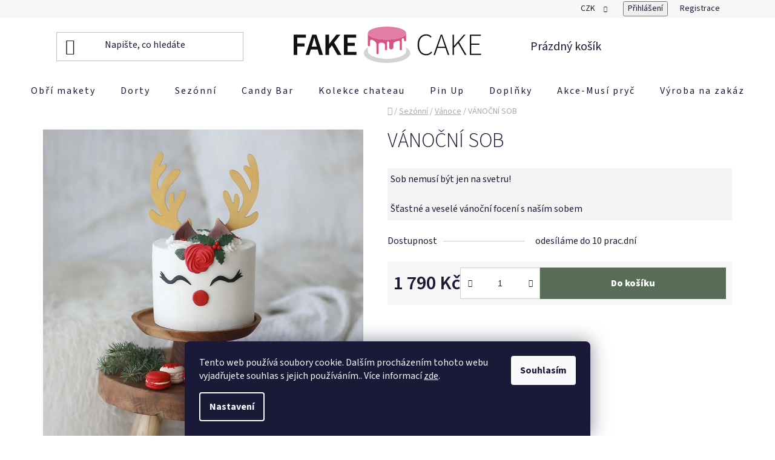

--- FILE ---
content_type: text/html; charset=utf-8
request_url: https://www.fakecake.cz/vanocni-sob/
body_size: 23234
content:
<!doctype html><html lang="cs" dir="ltr" class="header-background-light external-fonts-loaded"><head><meta charset="utf-8" /><meta name="viewport" content="width=device-width,initial-scale=1" /><title>VÁNOČNÍ SOB | FakeCake</title><link rel="preconnect" href="https://cdn.myshoptet.com" /><link rel="dns-prefetch" href="https://cdn.myshoptet.com" /><link rel="preload" href="https://cdn.myshoptet.com/prj/dist/master/cms/libs/jquery/jquery-1.11.3.min.js" as="script" /><link href="https://cdn.myshoptet.com/prj/dist/master/cms/templates/frontend_templates/shared/css/font-face/source-sans-3.css" rel="stylesheet"><link href="https://cdn.myshoptet.com/prj/dist/master/shop/dist/font-shoptet-13.css.3c47e30adfa2e9e2683b.css" rel="stylesheet"><script>
dataLayer = [];
dataLayer.push({'shoptet' : {
    "pageId": 752,
    "pageType": "productDetail",
    "currency": "CZK",
    "currencyInfo": {
        "decimalSeparator": ",",
        "exchangeRate": 1,
        "priceDecimalPlaces": 2,
        "symbol": "K\u010d",
        "symbolLeft": 0,
        "thousandSeparator": " "
    },
    "language": "cs",
    "projectId": 419191,
    "product": {
        "id": 134,
        "guid": "98c8e478-2d2b-11ec-a44f-ecf4bbd76e50",
        "hasVariants": false,
        "codes": [
            {
                "code": 134
            }
        ],
        "code": "134",
        "name": "V\u00c1NO\u010cN\u00cd SOB",
        "appendix": "",
        "weight": 0,
        "manufacturer": "FakeCake",
        "manufacturerGuid": "1EF5333D89646F428DEBDA0BA3DED3EE",
        "currentCategory": "Sez\u00f3nn\u00ed | V\u00e1noce",
        "currentCategoryGuid": "47ed66ed-2d2b-11ec-ac23-ac1f6b0076ec",
        "defaultCategory": "Sez\u00f3nn\u00ed | V\u00e1noce",
        "defaultCategoryGuid": "47ed66ed-2d2b-11ec-ac23-ac1f6b0076ec",
        "currency": "CZK",
        "priceWithVat": 1790
    },
    "cartInfo": {
        "id": null,
        "freeShipping": false,
        "freeShippingFrom": 3000,
        "leftToFreeGift": {
            "formattedPrice": "0 K\u010d",
            "priceLeft": 0
        },
        "freeGift": false,
        "leftToFreeShipping": {
            "priceLeft": 3000,
            "dependOnRegion": 0,
            "formattedPrice": "3 000 K\u010d"
        },
        "discountCoupon": [],
        "getNoBillingShippingPrice": {
            "withoutVat": 0,
            "vat": 0,
            "withVat": 0
        },
        "cartItems": [],
        "taxMode": "ORDINARY"
    },
    "cart": [],
    "customer": {
        "priceRatio": 1,
        "priceListId": 1,
        "groupId": null,
        "registered": false,
        "mainAccount": false
    }
}});
dataLayer.push({'cookie_consent' : {
    "marketing": "denied",
    "analytics": "denied"
}});
document.addEventListener('DOMContentLoaded', function() {
    shoptet.consent.onAccept(function(agreements) {
        if (agreements.length == 0) {
            return;
        }
        dataLayer.push({
            'cookie_consent' : {
                'marketing' : (agreements.includes(shoptet.config.cookiesConsentOptPersonalisation)
                    ? 'granted' : 'denied'),
                'analytics': (agreements.includes(shoptet.config.cookiesConsentOptAnalytics)
                    ? 'granted' : 'denied')
            },
            'event': 'cookie_consent'
        });
    });
});
</script>
<meta property="og:type" content="website"><meta property="og:site_name" content="fakecake.cz"><meta property="og:url" content="https://www.fakecake.cz/vanocni-sob/"><meta property="og:title" content="VÁNOČNÍ SOB | FakeCake"><meta name="author" content="FakeCake"><meta name="web_author" content="Shoptet.cz"><meta name="dcterms.rightsHolder" content="www.fakecake.cz"><meta name="robots" content="index,follow"><meta property="og:image" content="https://cdn.myshoptet.com/usr/www.fakecake.cz/user/shop/big/134_my1a2704a.jpg?6170455c"><meta property="og:description" content="VÁNOČNÍ SOB. Sob nemusí být jen na svetru!
Šťastné a veselé vánoční focení s naším sobem"><meta name="description" content="VÁNOČNÍ SOB. Sob nemusí být jen na svetru!
Šťastné a veselé vánoční focení s naším sobem"><meta property="product:price:amount" content="1790"><meta property="product:price:currency" content="CZK"><style>:root {--color-primary: #000000;--color-primary-h: 0;--color-primary-s: 0%;--color-primary-l: 0%;--color-primary-hover: #576d58;--color-primary-hover-h: 123;--color-primary-hover-s: 11%;--color-primary-hover-l: 38%;--color-secondary: #576d58;--color-secondary-h: 123;--color-secondary-s: 11%;--color-secondary-l: 38%;--color-secondary-hover: #5c9f5f;--color-secondary-hover-h: 123;--color-secondary-hover-s: 27%;--color-secondary-hover-l: 49%;--color-tertiary: #000000;--color-tertiary-h: 0;--color-tertiary-s: 0%;--color-tertiary-l: 0%;--color-tertiary-hover: #cfcfcf;--color-tertiary-hover-h: 0;--color-tertiary-hover-s: 0%;--color-tertiary-hover-l: 81%;--color-header-background: #ffffff;--template-font: "Source Sans 3";--template-headings-font: "Source Sans 3";--header-background-url: url("[data-uri]");--cookies-notice-background: #1A1937;--cookies-notice-color: #F8FAFB;--cookies-notice-button-hover: #f5f5f5;--cookies-notice-link-hover: #27263f;--templates-update-management-preview-mode-content: "Náhled aktualizací šablony je aktivní pro váš prohlížeč."}</style>
    
    <link href="https://cdn.myshoptet.com/prj/dist/master/shop/dist/main-13.less.fdb02770e668ba5a70b5.css" rel="stylesheet" />
            <link href="https://cdn.myshoptet.com/prj/dist/master/shop/dist/mobile-header-v1-13.less.629f2f48911e67d0188c.css" rel="stylesheet" />
    
    <script>var shoptet = shoptet || {};</script>
    <script src="https://cdn.myshoptet.com/prj/dist/master/shop/dist/main-3g-header.js.27c4444ba5dd6be3416d.js"></script>
<!-- User include --><!-- project html code header -->
<link href="/user/documents/custom_styles.css?v=4" rel="stylesheet" />
<!-- Meta Pixel Code -->
<script>
!function(f,b,e,v,n,t,s)
{if(f.fbq)return;n=f.fbq=function(){n.callMethod?
n.callMethod.apply(n,arguments):n.queue.push(arguments)};
if(!f._fbq)f._fbq=n;n.push=n;n.loaded=!0;n.version='2.0';
n.queue=[];t=b.createElement(e);t.async=!0;
t.src=v;s=b.getElementsByTagName(e)[0];
s.parentNode.insertBefore(t,s)}(window, document,'script',
'https://connect.facebook.net/en_US/fbevents.js');
fbq('init', '733915427591889');
fbq('track', 'PageView');
</script>
<noscript><img height="1" width="1" style="display:none"
src="https://www.facebook.com/tr?id=733915427591889&ev=PageView&noscript=1"
/></noscript>
<!-- End Meta Pixel Code -->

<!-- /User include --><link rel="shortcut icon" href="/favicon.ico" type="image/x-icon" /><link rel="canonical" href="https://www.fakecake.cz/vanocni-sob/" />    <!-- Global site tag (gtag.js) - Google Analytics -->
    <script async src="https://www.googletagmanager.com/gtag/js?id=G-4QXHS6S0PP"></script>
    <script>
        
        window.dataLayer = window.dataLayer || [];
        function gtag(){dataLayer.push(arguments);}
        

                    console.debug('default consent data');

            gtag('consent', 'default', {"ad_storage":"denied","analytics_storage":"denied","ad_user_data":"denied","ad_personalization":"denied","wait_for_update":500});
            dataLayer.push({
                'event': 'default_consent'
            });
        
        gtag('js', new Date());

                gtag('config', 'UA-186699392-1', { 'groups': "UA" });
        
                gtag('config', 'G-4QXHS6S0PP', {"groups":"GA4","send_page_view":false,"content_group":"productDetail","currency":"CZK","page_language":"cs"});
        
        
        
        
        
        
                    gtag('event', 'page_view', {"send_to":"GA4","page_language":"cs","content_group":"productDetail","currency":"CZK"});
        
                gtag('set', 'currency', 'CZK');

        gtag('event', 'view_item', {
            "send_to": "UA",
            "items": [
                {
                    "id": "134",
                    "name": "V\u00c1NO\u010cN\u00cd SOB",
                    "category": "Sez\u00f3nn\u00ed \/ V\u00e1noce",
                                        "brand": "FakeCake",
                                                            "price": 1790
                }
            ]
        });
        
        
        
        
        
                    gtag('event', 'view_item', {"send_to":"GA4","page_language":"cs","content_group":"productDetail","value":1479.3399999999999,"currency":"CZK","items":[{"item_id":"134","item_name":"V\u00c1NO\u010cN\u00cd SOB","item_brand":"FakeCake","item_category":"Sez\u00f3nn\u00ed","item_category2":"V\u00e1noce","price":1479.3399999999999,"quantity":1,"index":0}]});
        
        
        
        
        
        
        
        document.addEventListener('DOMContentLoaded', function() {
            if (typeof shoptet.tracking !== 'undefined') {
                for (var id in shoptet.tracking.bannersList) {
                    gtag('event', 'view_promotion', {
                        "send_to": "UA",
                        "promotions": [
                            {
                                "id": shoptet.tracking.bannersList[id].id,
                                "name": shoptet.tracking.bannersList[id].name,
                                "position": shoptet.tracking.bannersList[id].position
                            }
                        ]
                    });
                }
            }

            shoptet.consent.onAccept(function(agreements) {
                if (agreements.length !== 0) {
                    console.debug('gtag consent accept');
                    var gtagConsentPayload =  {
                        'ad_storage': agreements.includes(shoptet.config.cookiesConsentOptPersonalisation)
                            ? 'granted' : 'denied',
                        'analytics_storage': agreements.includes(shoptet.config.cookiesConsentOptAnalytics)
                            ? 'granted' : 'denied',
                                                                                                'ad_user_data': agreements.includes(shoptet.config.cookiesConsentOptPersonalisation)
                            ? 'granted' : 'denied',
                        'ad_personalization': agreements.includes(shoptet.config.cookiesConsentOptPersonalisation)
                            ? 'granted' : 'denied',
                        };
                    console.debug('update consent data', gtagConsentPayload);
                    gtag('consent', 'update', gtagConsentPayload);
                    dataLayer.push(
                        { 'event': 'update_consent' }
                    );
                }
            });
        });
    </script>
<script>
    (function(t, r, a, c, k, i, n, g) { t['ROIDataObject'] = k;
    t[k]=t[k]||function(){ (t[k].q=t[k].q||[]).push(arguments) },t[k].c=i;n=r.createElement(a),
    g=r.getElementsByTagName(a)[0];n.async=1;n.src=c;g.parentNode.insertBefore(n,g)
    })(window, document, 'script', '//www.heureka.cz/ocm/sdk.js?source=shoptet&version=2&page=product_detail', 'heureka', 'cz');

    heureka('set_user_consent', 0);
</script>
</head><body class="desktop id-752 in-vanoce template-13 type-product type-detail one-column-body columns-4 smart-labels-active ums_forms_redesign--off ums_a11y_category_page--on ums_discussion_rating_forms--off ums_flags_display_unification--on ums_a11y_login--on mobile-header-version-1"><noscript>
    <style>
        #header {
            padding-top: 0;
            position: relative !important;
            top: 0;
        }
        .header-navigation {
            position: relative !important;
        }
        .overall-wrapper {
            margin: 0 !important;
        }
        body:not(.ready) {
            visibility: visible !important;
        }
    </style>
    <div class="no-javascript">
        <div class="no-javascript__title">Musíte změnit nastavení vašeho prohlížeče</div>
        <div class="no-javascript__text">Podívejte se na: <a href="https://www.google.com/support/bin/answer.py?answer=23852">Jak povolit JavaScript ve vašem prohlížeči</a>.</div>
        <div class="no-javascript__text">Pokud používáte software na blokování reklam, může být nutné povolit JavaScript z této stránky.</div>
        <div class="no-javascript__text">Děkujeme.</div>
    </div>
</noscript>

        <div id="fb-root"></div>
        <script>
            window.fbAsyncInit = function() {
                FB.init({
                    autoLogAppEvents : true,
                    xfbml            : true,
                    version          : 'v24.0'
                });
            };
        </script>
        <script async defer crossorigin="anonymous" src="https://connect.facebook.net/cs_CZ/sdk.js#xfbml=1&version=v24.0"></script>    <div class="siteCookies siteCookies--bottom siteCookies--dark js-siteCookies" role="dialog" data-testid="cookiesPopup" data-nosnippet>
        <div class="siteCookies__form">
            <div class="siteCookies__content">
                <div class="siteCookies__text">
                    Tento web používá soubory cookie. Dalším procházením tohoto webu vyjadřujete souhlas s jejich používáním.. Více informací <a href="https://419191.myshoptet.com/podminky-ochrany-osobnich-udaju/" target="\" _blank="">zde</a>.
                </div>
                <p class="siteCookies__links">
                    <button class="siteCookies__link js-cookies-settings" aria-label="Nastavení cookies" data-testid="cookiesSettings">Nastavení</button>
                </p>
            </div>
            <div class="siteCookies__buttonWrap">
                                <button class="siteCookies__button js-cookiesConsentSubmit" value="all" aria-label="Přijmout cookies" data-testid="buttonCookiesAccept">Souhlasím</button>
            </div>
        </div>
        <script>
            document.addEventListener("DOMContentLoaded", () => {
                const siteCookies = document.querySelector('.js-siteCookies');
                document.addEventListener("scroll", shoptet.common.throttle(() => {
                    const st = document.documentElement.scrollTop;
                    if (st > 1) {
                        siteCookies.classList.add('siteCookies--scrolled');
                    } else {
                        siteCookies.classList.remove('siteCookies--scrolled');
                    }
                }, 100));
            });
        </script>
    </div>
<a href="#content" class="skip-link sr-only">Přejít na obsah</a><div class="overall-wrapper"><div class="user-action"><div class="container">
    <div class="user-action-in">
                    <div id="login" class="user-action-login popup-widget login-widget" role="dialog" aria-labelledby="loginHeading">
        <div class="popup-widget-inner">
                            <h2 id="loginHeading">Přihlášení k vašemu účtu</h2><div id="customerLogin"><form action="/action/Customer/Login/" method="post" id="formLoginIncluded" class="csrf-enabled formLogin" data-testid="formLogin"><input type="hidden" name="referer" value="" /><div class="form-group"><div class="input-wrapper email js-validated-element-wrapper no-label"><input type="email" name="email" class="form-control" autofocus placeholder="E-mailová adresa (např. jan@novak.cz)" data-testid="inputEmail" autocomplete="email" required /></div></div><div class="form-group"><div class="input-wrapper password js-validated-element-wrapper no-label"><input type="password" name="password" class="form-control" placeholder="Heslo" data-testid="inputPassword" autocomplete="current-password" required /><span class="no-display">Nemůžete vyplnit toto pole</span><input type="text" name="surname" value="" class="no-display" /></div></div><div class="form-group"><div class="login-wrapper"><button type="submit" class="btn btn-secondary btn-text btn-login" data-testid="buttonSubmit">Přihlásit se</button><div class="password-helper"><a href="/registrace/" data-testid="signup" rel="nofollow">Nová registrace</a><a href="/klient/zapomenute-heslo/" rel="nofollow">Zapomenuté heslo</a></div></div></div></form>
</div>                    </div>
    </div>

                <div id="cart-widget" class="user-action-cart popup-widget cart-widget loader-wrapper" data-testid="popupCartWidget" role="dialog" aria-hidden="true">
            <div class="popup-widget-inner cart-widget-inner place-cart-here">
                <div class="loader-overlay">
                    <div class="loader"></div>
                </div>
            </div>
        </div>
    </div>
</div>
</div><div class="top-navigation-bar" data-testid="topNavigationBar">

    <div class="container">

                            <div class="top-navigation-menu">
                <ul class="top-navigation-bar-menu">
                                            <li class="top-navigation-menu-item-39">
                            <a href="/obchodni-podminky/" title="Obchodní podmínky">Obchodní podmínky</a>
                        </li>
                                            <li class="top-navigation-menu-item-691">
                            <a href="/podminky-ochrany-osobnich-udaju/" title="Podmínky ochrany osobních údajů ">Podmínky ochrany osobních údajů </a>
                        </li>
                                    </ul>
                <div class="top-navigation-menu-trigger">Více</div>
                <ul class="top-navigation-bar-menu-helper"></ul>
            </div>
        
        <div class="top-navigation-tools">
                <div class="dropdown">
        <span>Ceny v:</span>
        <button id="topNavigationDropdown" type="button" data-toggle="dropdown" aria-haspopup="true" aria-expanded="false">
            CZK
            <span class="caret"></span>
        </button>
        <ul class="dropdown-menu" aria-labelledby="topNavigationDropdown"><li><a href="/action/Currency/changeCurrency/?currencyCode=CZK" rel="nofollow">CZK</a></li><li><a href="/action/Currency/changeCurrency/?currencyCode=EUR" rel="nofollow">EUR</a></li></ul>
    </div>
            <button class="top-nav-button top-nav-button-login toggle-window" type="button" data-target="login" aria-haspopup="dialog" aria-controls="login" aria-expanded="false" data-testid="signin"><span>Přihlášení</span></button>
    <a href="/registrace/" class="top-nav-button top-nav-button-register" data-testid="headerSignup">Registrace</a>
        </div>

    </div>

</div>
<header id="header">
        <div class="header-top">
            <div class="container navigation-wrapper header-top-wrapper">
                <div class="site-name"><a href="/" data-testid="linkWebsiteLogo"><img src="https://cdn.myshoptet.com/usr/www.fakecake.cz/user/logos/logo_new.svg" alt="FakeCake" fetchpriority="low" /></a></div>                <div class="search" itemscope itemtype="https://schema.org/WebSite">
                    <meta itemprop="headline" content="Vánoce"/><meta itemprop="url" content="https://www.fakecake.cz"/><meta itemprop="text" content="VÁNOČNÍ SOB. Sob nemusí být jen na svetru! Šťastné a veselé vánoční focení s naším sobem"/>                    <form action="/action/ProductSearch/prepareString/" method="post"
    id="formSearchForm" class="search-form compact-form js-search-main"
    itemprop="potentialAction" itemscope itemtype="https://schema.org/SearchAction" data-testid="searchForm">
    <fieldset>
        <meta itemprop="target"
            content="https://www.fakecake.cz/vyhledavani/?string={string}"/>
        <input type="hidden" name="language" value="cs"/>
        
            
    <span class="search-input-icon" aria-hidden="true"></span>

<input
    type="search"
    name="string"
        class="query-input form-control search-input js-search-input"
    placeholder="Napište, co hledáte"
    autocomplete="off"
    required
    itemprop="query-input"
    aria-label="Vyhledávání"
    data-testid="searchInput"
>
            <button type="submit" class="btn btn-default search-button" data-testid="searchBtn">Hledat</button>
        
    </fieldset>
</form>
                </div>
                <div class="navigation-buttons">
                    <a href="#" class="toggle-window" data-target="search" data-testid="linkSearchIcon"><span class="sr-only">Hledat</span></a>
                        
    <a href="/kosik/" class="btn btn-icon toggle-window cart-count" data-target="cart" data-hover="true" data-redirect="true" data-testid="headerCart" rel="nofollow" aria-haspopup="dialog" aria-expanded="false" aria-controls="cart-widget">
        
                <span class="sr-only">Nákupní košík</span>
        
            <span class="cart-price visible-lg-inline-block" data-testid="headerCartPrice">
                                    Prázdný košík                            </span>
        
    
            </a>
                    <a href="#" class="toggle-window" data-target="navigation" data-testid="hamburgerMenu"></a>
                </div>
            </div>
        </div>
        <div class="header-bottom">
            <div class="container navigation-wrapper header-bottom-wrapper js-navigation-container">
                <nav id="navigation" aria-label="Hlavní menu" data-collapsible="true"><div class="navigation-in menu"><ul class="menu-level-1" role="menubar" data-testid="headerMenuItems"><li class="menu-item-789" role="none"><a href="/obri-makety/" data-testid="headerMenuItem" role="menuitem" aria-expanded="false"><b>Obří makety</b></a></li>
<li class="menu-item-673" role="none"><a href="/dorty/" data-testid="headerMenuItem" role="menuitem" aria-expanded="false"><b>Dorty</b></a></li>
<li class="menu-item-792 ext" role="none"><a href="/sezonni/" data-testid="headerMenuItem" role="menuitem" aria-haspopup="true" aria-expanded="false"><b>Sezónní</b><span class="submenu-arrow"></span></a><ul class="menu-level-2" aria-label="Sezónní" tabindex="-1" role="menu"><li class="menu-item-758" role="none"><a href="/velikonoce/" class="menu-image" data-testid="headerMenuItem" tabindex="-1" aria-hidden="true"><img src="data:image/svg+xml,%3Csvg%20width%3D%22140%22%20height%3D%22100%22%20xmlns%3D%22http%3A%2F%2Fwww.w3.org%2F2000%2Fsvg%22%3E%3C%2Fsvg%3E" alt="" aria-hidden="true" width="140" height="100"  data-src="https://cdn.myshoptet.com/usr/www.fakecake.cz/user/categories/thumb/ikona1a.jpg" fetchpriority="low" /></a><div><a href="/velikonoce/" data-testid="headerMenuItem" role="menuitem"><span>Velikonoce</span></a>
                        </div></li><li class="menu-item-774" role="none"><a href="/valentyn/" class="menu-image" data-testid="headerMenuItem" tabindex="-1" aria-hidden="true"><img src="data:image/svg+xml,%3Csvg%20width%3D%22140%22%20height%3D%22100%22%20xmlns%3D%22http%3A%2F%2Fwww.w3.org%2F2000%2Fsvg%22%3E%3C%2Fsvg%3E" alt="" aria-hidden="true" width="140" height="100"  data-src="https://cdn.myshoptet.com/usr/www.fakecake.cz/user/categories/thumb/ikona_valentyn.jpg" fetchpriority="low" /></a><div><a href="/valentyn/" data-testid="headerMenuItem" role="menuitem"><span>Valentýn</span></a>
                        </div></li><li class="menu-item-752 active" role="none"><a href="/vanoce/" class="menu-image" data-testid="headerMenuItem" tabindex="-1" aria-hidden="true"><img src="data:image/svg+xml,%3Csvg%20width%3D%22140%22%20height%3D%22100%22%20xmlns%3D%22http%3A%2F%2Fwww.w3.org%2F2000%2Fsvg%22%3E%3C%2Fsvg%3E" alt="" aria-hidden="true" width="140" height="100"  data-src="https://cdn.myshoptet.com/usr/www.fakecake.cz/user/categories/thumb/my1a3689-768x768a_orez.jpg" fetchpriority="low" /></a><div><a href="/vanoce/" data-testid="headerMenuItem" role="menuitem"><span>Vánoce</span></a>
                        </div></li></ul></li>
<li class="menu-item-725 ext" role="none"><a href="/candy-bar/" data-testid="headerMenuItem" role="menuitem" aria-haspopup="true" aria-expanded="false"><b>Candy Bar</b><span class="submenu-arrow"></span></a><ul class="menu-level-2" aria-label="Candy Bar" tabindex="-1" role="menu"><li class="menu-item-764" role="none"><a href="/cupcakes/" class="menu-image" data-testid="headerMenuItem" tabindex="-1" aria-hidden="true"><img src="data:image/svg+xml,%3Csvg%20width%3D%22140%22%20height%3D%22100%22%20xmlns%3D%22http%3A%2F%2Fwww.w3.org%2F2000%2Fsvg%22%3E%3C%2Fsvg%3E" alt="" aria-hidden="true" width="140" height="100"  data-src="https://cdn.myshoptet.com/usr/www.fakecake.cz/user/categories/thumb/my1a3004a_a.jpg" fetchpriority="low" /></a><div><a href="/cupcakes/" data-testid="headerMenuItem" role="menuitem"><span>Cupcakes</span></a>
                        </div></li><li class="menu-item-814" role="none"><a href="/candy-bar-ostatni/" class="menu-image" data-testid="headerMenuItem" tabindex="-1" aria-hidden="true"><img src="data:image/svg+xml,%3Csvg%20width%3D%22140%22%20height%3D%22100%22%20xmlns%3D%22http%3A%2F%2Fwww.w3.org%2F2000%2Fsvg%22%3E%3C%2Fsvg%3E" alt="" aria-hidden="true" width="140" height="100"  data-src="https://cdn.myshoptet.com/usr/www.fakecake.cz/user/categories/thumb/20230420_113356abc.jpg" fetchpriority="low" /></a><div><a href="/candy-bar-ostatni/" data-testid="headerMenuItem" role="menuitem"><span>Candy Bar - ostatní</span></a>
                        </div></li></ul></li>
<li class="menu-item-783" role="none"><a href="/chateau/" data-testid="headerMenuItem" role="menuitem" aria-expanded="false"><b>Kolekce chateau</b></a></li>
<li class="menu-item-805" role="none"><a href="/pin-up/" data-testid="headerMenuItem" role="menuitem" aria-expanded="false"><b>Pin Up</b></a></li>
<li class="menu-item-683" role="none"><a href="/doplnky/" data-testid="headerMenuItem" role="menuitem" aria-expanded="false"><b>Doplňky</b></a></li>
<li class="menu-item-817" role="none"><a href="/akce-musi-pryc-2/" data-testid="headerMenuItem" role="menuitem" aria-expanded="false"><b>Akce-Musí pryč</b></a></li>
<li class="menu-item-797" role="none"><a href="/vyroba-na-zakazku/" data-testid="headerMenuItem" role="menuitem" aria-expanded="false"><b>Výroba na zakázku</b></a></li>
<li class="menu-item-719" role="none"><a href="/muj-pribeh/" data-testid="headerMenuItem" role="menuitem" aria-expanded="false"><b>Můj příběh</b></a></li>
<li class="menu-item-29" role="none"><a href="/kontakty/" data-testid="headerMenuItem" role="menuitem" aria-expanded="false"><b>Kontakty</b></a></li>
</ul>
    <ul class="navigationActions" role="menu">
                    <li class="ext" role="none">
                <a href="#">
                                            <span>
                            <span>Měna</span>
                            <span>(CZK)</span>
                        </span>
                                        <span class="submenu-arrow"></span>
                </a>
                <ul class="navigationActions__submenu menu-level-2" role="menu">
                    <li role="none">
                                                    <ul role="menu">
                                                                    <li class="navigationActions__submenu__item navigationActions__submenu__item--active" role="none">
                                        <a href="/action/Currency/changeCurrency/?currencyCode=CZK" rel="nofollow" role="menuitem">CZK</a>
                                    </li>
                                                                    <li class="navigationActions__submenu__item" role="none">
                                        <a href="/action/Currency/changeCurrency/?currencyCode=EUR" rel="nofollow" role="menuitem">EUR</a>
                                    </li>
                                                            </ul>
                                                                    </li>
                </ul>
            </li>
                            <li role="none">
                                    <a href="/login/?backTo=%2Fvanocni-sob%2F" rel="nofollow" data-testid="signin" role="menuitem"><span>Přihlášení</span></a>
                            </li>
                        </ul>
</div><span class="navigation-close"></span></nav><div class="menu-helper" data-testid="hamburgerMenu"><span>Více</span></div>
            </div>
        </div>
    </header><!-- / header -->


<div id="content-wrapper" class="container content-wrapper">
    
                                <div class="breadcrumbs navigation-home-icon-wrapper" itemscope itemtype="https://schema.org/BreadcrumbList">
                                                                            <span id="navigation-first" data-basetitle="FakeCake" itemprop="itemListElement" itemscope itemtype="https://schema.org/ListItem">
                <a href="/" itemprop="item" class="navigation-home-icon"><span class="sr-only" itemprop="name">Domů</span></a>
                <span class="navigation-bullet">/</span>
                <meta itemprop="position" content="1" />
            </span>
                                <span id="navigation-1" itemprop="itemListElement" itemscope itemtype="https://schema.org/ListItem">
                <a href="/sezonni/" itemprop="item" data-testid="breadcrumbsSecondLevel"><span itemprop="name">Sezónní</span></a>
                <span class="navigation-bullet">/</span>
                <meta itemprop="position" content="2" />
            </span>
                                <span id="navigation-2" itemprop="itemListElement" itemscope itemtype="https://schema.org/ListItem">
                <a href="/vanoce/" itemprop="item" data-testid="breadcrumbsSecondLevel"><span itemprop="name">Vánoce</span></a>
                <span class="navigation-bullet">/</span>
                <meta itemprop="position" content="3" />
            </span>
                                            <span id="navigation-3" itemprop="itemListElement" itemscope itemtype="https://schema.org/ListItem" data-testid="breadcrumbsLastLevel">
                <meta itemprop="item" content="https://www.fakecake.cz/vanocni-sob/" />
                <meta itemprop="position" content="4" />
                <span itemprop="name" data-title="VÁNOČNÍ SOB">VÁNOČNÍ SOB <span class="appendix"></span></span>
            </span>
            </div>
            
    <div class="content-wrapper-in">
                <main id="content" class="content wide">
                            
<div class="p-detail" itemscope itemtype="https://schema.org/Product">

    
    <meta itemprop="name" content="VÁNOČNÍ SOB" />
    <meta itemprop="category" content="Úvodní stránka &gt; Sezónní &gt; Vánoce &gt; VÁNOČNÍ SOB" />
    <meta itemprop="url" content="https://www.fakecake.cz/vanocni-sob/" />
    <meta itemprop="image" content="https://cdn.myshoptet.com/usr/www.fakecake.cz/user/shop/big/134_my1a2704a.jpg?6170455c" />
            <meta itemprop="description" content="Sob nemusí být jen na svetru!
Šťastné a veselé vánoční focení s naším sobem" />
                <span class="js-hidden" itemprop="manufacturer" itemscope itemtype="https://schema.org/Organization">
            <meta itemprop="name" content="FakeCake" />
        </span>
        <span class="js-hidden" itemprop="brand" itemscope itemtype="https://schema.org/Brand">
            <meta itemprop="name" content="FakeCake" />
        </span>
                                        
<div class="p-detail-inner">

    <div class="p-data-wrapper">

        <div class="p-detail-inner-header">
            <h1>
                  VÁNOČNÍ SOB            </h1>
            <div class="ratings-and-brand">
                                                    <div class="brand-wrapper">
                        Značka: <span class="brand-wrapper-manufacturer-name"><a href="/znacka/fakecake/" title="Podívat se na detail výrobce" data-testid="productCardBrandName">FakeCake</a></span>
                    </div>
                            </div>
        </div>

                    <div class="p-short-description" data-testid="productCardShortDescr">
                <p>Sob nemusí být jen na svetru!</p>
<p>Šťastné a veselé vánoční focení s naším sobem</p>
            </div>
        
        <form action="/action/Cart/addCartItem/" method="post" id="product-detail-form" class="pr-action csrf-enabled" data-testid="formProduct">
            <meta itemprop="productID" content="134" /><meta itemprop="identifier" content="98c8e478-2d2b-11ec-a44f-ecf4bbd76e50" /><meta itemprop="sku" content="134" /><span itemprop="offers" itemscope itemtype="https://schema.org/Offer"><meta itemprop="url" content="https://www.fakecake.cz/vanocni-sob/" /><meta itemprop="price" content="1790.00" /><meta itemprop="priceCurrency" content="CZK" /><link itemprop="itemCondition" href="https://schema.org/NewCondition" /></span><input type="hidden" name="productId" value="134" /><input type="hidden" name="priceId" value="272" /><input type="hidden" name="language" value="cs" />

            <div class="p-variants-block">

                
                    
                    
                    
                    
                
            </div>

            <table class="detail-parameters ">
                <tbody>
                                            <tr>
                            <th>
                                <span class="row-header-label">
                                    Dostupnost                                </span>
                            </th>
                            <td>
                                

    
    <span class="availability-label" data-testid="labelAvailability">
                    odesíláme do 10 prac.dní            </span>
    
                            </td>
                        </tr>
                    
                                        
                    
                </tbody>
            </table>

                                        
            <div class="p-to-cart-block" data-testid="divAddToCart">
                                    <div class="p-final-price-wrapper">
                                                                        <strong class="price-final" data-testid="productCardPrice">
            <span class="price-final-holder">
                1 790 Kč
    

        </span>
    </strong>
                                                    <span class="price-measure">
                    
                        </span>
                        
                    </div>
                
                                                            <div class="add-to-cart">
                            
<span class="quantity">
    <span
        class="increase-tooltip js-increase-tooltip"
        data-trigger="manual"
        data-container="body"
        data-original-title="Není možné zakoupit více než 9999 ks."
        aria-hidden="true"
        role="tooltip"
        data-testid="tooltip">
    </span>

    <span
        class="decrease-tooltip js-decrease-tooltip"
        data-trigger="manual"
        data-container="body"
        data-original-title="Minimální množství, které lze zakoupit, je 1 ks."
        aria-hidden="true"
        role="tooltip"
        data-testid="tooltip">
    </span>
    <label>
        <input
            type="number"
            name="amount"
            value="1"
            class="amount"
            autocomplete="off"
            data-decimals="0"
                        step="1"
            min="1"
            max="9999"
            aria-label="Množství"
            data-testid="cartAmount"/>
    </label>

    <button
        class="increase"
        type="button"
        aria-label="Zvýšit množství o 1"
        data-testid="increase">
            <span class="increase__sign">&plus;</span>
    </button>

    <button
        class="decrease"
        type="button"
        aria-label="Snížit množství o 1"
        data-testid="decrease">
            <span class="decrease__sign">&minus;</span>
    </button>
</span>
                        </div>
                                                    <button type="submit" class="btn btn-conversion add-to-cart-button" data-testid="buttonAddToCart" aria-label="Do košíku VÁNOČNÍ SOB">Do košíku</button>
                                                                        </div>


        </form>

        
        

        <div class="buttons-wrapper social-buttons-wrapper">
            <div class="link-icons" data-testid="productDetailActionIcons">
    <a href="#" class="link-icon print" title="Tisknout produkt"><span>Tisk</span></a>
    <a href="/vanocni-sob:dotaz/" class="link-icon chat" title="Mluvit s prodejcem" rel="nofollow"><span>Zeptat se</span></a>
                <a href="#" class="link-icon share js-share-buttons-trigger" title="Sdílet produkt"><span>Sdílet</span></a>
    </div>
                <div class="social-buttons no-display">
                    <div class="twitter">
                <script>
        window.twttr = (function(d, s, id) {
            var js, fjs = d.getElementsByTagName(s)[0],
                t = window.twttr || {};
            if (d.getElementById(id)) return t;
            js = d.createElement(s);
            js.id = id;
            js.src = "https://platform.twitter.com/widgets.js";
            fjs.parentNode.insertBefore(js, fjs);
            t._e = [];
            t.ready = function(f) {
                t._e.push(f);
            };
            return t;
        }(document, "script", "twitter-wjs"));
        </script>

<a
    href="https://twitter.com/share"
    class="twitter-share-button"
        data-lang="cs"
    data-url="https://www.fakecake.cz/vanocni-sob/"
>Tweet</a>

            </div>
                    <div class="facebook">
                <div
            data-layout="button"
        class="fb-share-button"
    >
</div>

            </div>
                                <div class="close-wrapper">
        <a href="#" class="close-after js-share-buttons-trigger" title="Sdílet produkt">Zavřít</a>
    </div>

            </div>
        </div>

        <div class="buttons-wrapper cofidis-buttons-wrapper">
                    </div>

        <div class="buttons-wrapper hledejceny-buttons-wrapper">
                    </div>

    </div> 
    <div class="p-image-wrapper">

        <div class="p-detail-inner-header-mobile">
            <div class="h1">
                  VÁNOČNÍ SOB            </div>
            <div class="ratings-and-brand">
                                                    <div class="brand-wrapper">
                        Značka: <span class="brand-wrapper-manufacturer-name"><a href="/znacka/fakecake/" title="Podívat se na detail výrobce" data-testid="productCardBrandName">FakeCake</a></span>
                    </div>
                            </div>
        </div>

        
        <div class="p-image" style="" data-testid="mainImage">
            

<a href="https://cdn.myshoptet.com/usr/www.fakecake.cz/user/shop/big/134_my1a2704a.jpg?6170455c" class="p-main-image"><img src="https://cdn.myshoptet.com/usr/www.fakecake.cz/user/shop/big/134_my1a2704a.jpg?6170455c" alt="MY1A2704a" width="1024" height="1024"  fetchpriority="high" />
</a>            


            

    

        </div>
        <div class="row">
            
    <div class="col-sm-12 p-thumbnails-wrapper">

        <div class="p-thumbnails">

            <div class="p-thumbnails-inner">

                <div>
                                                                                        <a href="https://cdn.myshoptet.com/usr/www.fakecake.cz/user/shop/big/134_my1a2704a.jpg?6170455c" class="p-thumbnail highlighted">
                            <img src="data:image/svg+xml,%3Csvg%20width%3D%22100%22%20height%3D%22100%22%20xmlns%3D%22http%3A%2F%2Fwww.w3.org%2F2000%2Fsvg%22%3E%3C%2Fsvg%3E" alt="MY1A2704a" width="100" height="100"  data-src="https://cdn.myshoptet.com/usr/www.fakecake.cz/user/shop/related/134_my1a2704a.jpg?6170455c" fetchpriority="low" />
                        </a>
                        <a href="https://cdn.myshoptet.com/usr/www.fakecake.cz/user/shop/big/134_my1a2704a.jpg?6170455c" class="cbox-gal" data-gallery="lightbox[gallery]" data-alt="MY1A2704a"></a>
                                                                    <a href="https://cdn.myshoptet.com/usr/www.fakecake.cz/user/shop/big/134-1_my1a2721a.jpg?6170455c" class="p-thumbnail">
                            <img src="data:image/svg+xml,%3Csvg%20width%3D%22100%22%20height%3D%22100%22%20xmlns%3D%22http%3A%2F%2Fwww.w3.org%2F2000%2Fsvg%22%3E%3C%2Fsvg%3E" alt="MY1A2721a" width="100" height="100"  data-src="https://cdn.myshoptet.com/usr/www.fakecake.cz/user/shop/related/134-1_my1a2721a.jpg?6170455c" fetchpriority="low" />
                        </a>
                        <a href="https://cdn.myshoptet.com/usr/www.fakecake.cz/user/shop/big/134-1_my1a2721a.jpg?6170455c" class="cbox-gal" data-gallery="lightbox[gallery]" data-alt="MY1A2721a"></a>
                                                                    <a href="https://cdn.myshoptet.com/usr/www.fakecake.cz/user/shop/big/134-2_my1a2757a.jpg?6170455c" class="p-thumbnail">
                            <img src="data:image/svg+xml,%3Csvg%20width%3D%22100%22%20height%3D%22100%22%20xmlns%3D%22http%3A%2F%2Fwww.w3.org%2F2000%2Fsvg%22%3E%3C%2Fsvg%3E" alt="MY1A2757a" width="100" height="100"  data-src="https://cdn.myshoptet.com/usr/www.fakecake.cz/user/shop/related/134-2_my1a2757a.jpg?6170455c" fetchpriority="low" />
                        </a>
                        <a href="https://cdn.myshoptet.com/usr/www.fakecake.cz/user/shop/big/134-2_my1a2757a.jpg?6170455c" class="cbox-gal" data-gallery="lightbox[gallery]" data-alt="MY1A2757a"></a>
                                    </div>

            </div>

            <a href="#" class="thumbnail-prev"></a>
            <a href="#" class="thumbnail-next"></a>

        </div>

    </div>

        </div>

    </div>

</div>

    
        

    
            
    <div class="shp-tabs-wrapper p-detail-tabs-wrapper">
        <div class="row">
            <div class="col-sm-12 shp-tabs-row responsive-nav">
                <div class="shp-tabs-holder">
    <ul id="p-detail-tabs" class="shp-tabs p-detail-tabs visible-links" role="tablist">
                            <li class="shp-tab active" data-testid="tabDescription">
                <a href="#description" class="shp-tab-link" role="tab" data-toggle="tab">Popis</a>
            </li>
                                                                                                                         <li class="shp-tab" data-testid="tabDiscussion">
                                <a href="#productDiscussion" class="shp-tab-link" role="tab" data-toggle="tab">Diskuze</a>
            </li>
                                        </ul>
</div>
            </div>
            <div class="col-sm-12 ">
                <div id="tab-content" class="tab-content">
                                                                                                            <div id="description" class="tab-pane fade in active" role="tabpanel">
        <div class="description-inner">
            <div class="basic-description">
                
    
                                    <h3><strong>Popis:</strong></h3>
<ul>
<li>Sob nemusí být jen na svetru!</li>
<li>Šťastné a veselé vánoční focení s naším sobem</li>
</ul>
<h3><strong>Rozměry:</strong></h3>
<ul>
<li>průměr dortu: 15 cm</li>
<li>výška bez dekorace: 12 cm</li>
<li>výška s dekorací: 26 cm</li>
<li>hmotnost: &lt; 1kg</li>
</ul>
<h3><strong>Vlastnosti:</strong></h3>
<ul>
<li>Každý FakeCake je pro Vás s láskou ručně vyrobené umělecké dílo. V tom tkví jeho originalita a jedinečnost.</li>
<li>Každý FakeCake je opatřen ochrannou vrstvou, která je odolná vůči světlu a UV záření. </li>
</ul>
<h3><strong>Materiál:</strong></h3>
<ul>
<li>polystyren, tmel</li>
</ul>
<p>&nbsp;</p>
                            </div>
            
    
        </div>
    </div>
                                                                                                                                                    <div id="productDiscussion" class="tab-pane fade" role="tabpanel" data-testid="areaDiscussion">
        <div id="discussionWrapper" class="discussion-wrapper unveil-wrapper" data-parent-tab="productDiscussion" data-testid="wrapperDiscussion">
                                    
    <div class="discussionContainer js-discussion-container" data-editorid="discussion">
                    <p data-testid="textCommentNotice">Buďte první, kdo napíše příspěvek k této položce. </p>
                                                        <div class="add-comment discussion-form-trigger" data-unveil="discussion-form" aria-expanded="false" aria-controls="discussion-form" role="button">
                <span class="link-like comment-icon" data-testid="buttonAddComment">Přidat komentář</span>
                        </div>
                        <div id="discussion-form" class="discussion-form vote-form js-hidden">
                            <form action="/action/ProductDiscussion/addPost/" method="post" id="formDiscussion" data-testid="formDiscussion">
    <input type="hidden" name="formId" value="9" />
    <input type="hidden" name="discussionEntityId" value="134" />
            <div class="row">
        <div class="form-group col-xs-12 col-sm-6">
            <input type="text" name="fullName" value="" id="fullName" class="form-control" placeholder="Jméno" data-testid="inputUserName"/>
                        <span class="no-display">Nevyplňujte toto pole:</span>
            <input type="text" name="surname" value="" class="no-display" />
        </div>
        <div class="form-group js-validated-element-wrapper no-label col-xs-12 col-sm-6">
            <input type="email" name="email" value="" id="email" class="form-control js-validate-required" placeholder="E-mail" data-testid="inputEmail"/>
        </div>
        <div class="col-xs-12">
            <div class="form-group">
                <input type="text" name="title" id="title" class="form-control" placeholder="Název" data-testid="inputTitle" />
            </div>
            <div class="form-group no-label js-validated-element-wrapper">
                <textarea name="message" id="message" class="form-control js-validate-required" rows="7" placeholder="Komentář" data-testid="inputMessage"></textarea>
            </div>
                                <div class="form-group js-validated-element-wrapper consents consents-first">
            <input
                type="hidden"
                name="consents[]"
                id="discussionConsents37"
                value="37"
                                                        data-special-message="validatorConsent"
                            />
                                        <label for="discussionConsents37" class="whole-width">
                                        Vložením komentáře souhlasíte s <a href="/podminky-ochrany-osobnich-udaju/" target="_blank" rel="noopener noreferrer">podmínkami ochrany osobních údajů</a>
                </label>
                    </div>
                            <fieldset class="box box-sm box-bg-default">
    <h4>Bezpečnostní kontrola</h4>
    <div class="form-group captcha-image">
        <img src="[data-uri]" alt="" data-testid="imageCaptcha" width="150" height="40"  fetchpriority="low" />
    </div>
    <div class="form-group js-validated-element-wrapper smart-label-wrapper">
        <label for="captcha"><span class="required-asterisk">Opište text z obrázku</span></label>
        <input type="text" id="captcha" name="captcha" class="form-control js-validate js-validate-required">
    </div>
</fieldset>
            <div class="form-group">
                <input type="submit" value="Odeslat komentář" class="btn btn-sm btn-primary" data-testid="buttonSendComment" />
            </div>
        </div>
    </div>
</form>

                    </div>
                    </div>

        </div>
    </div>
                                                        </div>
            </div>
        </div>
    </div>

    
        
            <h2 class="products-related-header products-header">Související produkty</h2>
        <div class="products-related-wrapper products-wrapper">
            <div class="products product-slider products-block products-additional products-related" data-columns="4" data-columns-mobile="1" data-testid="relatedProducts">
                
                    
                                    <div class="product">
    <div class="p" data-micro="product" data-micro-product-id="140" data-micro-identifier="c855e8ca-2d2c-11ec-8817-ecf4bbd76e50" data-testid="productItem">
                    <a href="/vanocni-makronky/" class="image">
                <img src="https://cdn.myshoptet.com/usr/www.fakecake.cz/user/shop/detail/140-1_my1a2670a.jpg?6170455c
" alt="MY1A2670a" data-micro-image="https://cdn.myshoptet.com/usr/www.fakecake.cz/user/shop/big/140-1_my1a2670a.jpg?6170455c" width="423" height="423"  fetchpriority="high" />
                                                                                                                                    
    
            </a>
        
        <div class="p-in">

            <div class="p-in-in">
                <a href="/vanocni-makronky/" class="name" data-micro="url">
                    <span data-micro="name" data-testid="productCardName">
                          VÁNOČNÍ MAKRONKY                    </span>
                </a>
                
            <div class="ratings-wrapper">
            
                                        <div class="availability">
            <span style="color:#009901">
                Skladem            </span>
                                                            </div>
                        </div>
    
                            </div>

            <div class="p-bottom no-buttons">
                
                <div data-micro="offer"
    data-micro-price="113.00"
    data-micro-price-currency="CZK"
            data-micro-availability="https://schema.org/InStock"
    >
                    <div class="prices">
                                                                                
                        
                        
                        
            <div class="price price-final" data-testid="productCardPrice">
        <strong>
                                        113 Kč
                    </strong>
        

        
    </div>
        

                        

                    </div>

                    

                                            <div class="p-tools">
                                                                                    
    
                                                                                            <a href="/vanocni-makronky/" class="btn btn-primary" aria-hidden="true" tabindex="-1">Detail</a>
                                                    </div>
                    
                                                        

                </div>

            </div>

        </div>

        
    

                    <span class="no-display" data-micro="sku">140/CER</span>
    
    </div>
</div>
                        <div class="product">
    <div class="p" data-micro="product" data-micro-product-id="577" data-micro-identifier="40eb0bcc-498b-11ee-8b60-022904b12d9d" data-testid="productItem">
                    <a href="/vanocni-cupcakes-sada-3-ks/" class="image">
                <img src="https://cdn.myshoptet.com/usr/www.fakecake.cz/user/shop/detail/577_vanocni-cupcakes-sada-3-ks.jpg?64f32a36
" alt="Vánoční cupcakes sada 3 ks" data-micro-image="https://cdn.myshoptet.com/usr/www.fakecake.cz/user/shop/big/577_vanocni-cupcakes-sada-3-ks.jpg?64f32a36" width="423" height="423"  fetchpriority="low" />
                                                                                                                                    
    
            </a>
        
        <div class="p-in">

            <div class="p-in-in">
                <a href="/vanocni-cupcakes-sada-3-ks/" class="name" data-micro="url">
                    <span data-micro="name" data-testid="productCardName">
                          Vánoční cupcakes sada 3 ks                    </span>
                </a>
                
            <div class="ratings-wrapper">
            
                                        <div class="availability">
            <span style="color:#009901">
                Skladem            </span>
                                                            </div>
                        </div>
    
                            </div>

            <div class="p-bottom no-buttons">
                
                <div data-micro="offer"
    data-micro-price="449.00"
    data-micro-price-currency="CZK"
            data-micro-availability="https://schema.org/InStock"
    >
                    <div class="prices">
                                                                                
                        
                        
                        
            <div class="price price-final" data-testid="productCardPrice">
        <strong>
                                        449 Kč
                    </strong>
        

        
    </div>
        

                        

                    </div>

                    

                                            <div class="p-tools">
                                                                                    
    
                                                                                            <a href="/vanocni-cupcakes-sada-3-ks/" class="btn btn-primary" aria-hidden="true" tabindex="-1">Detail</a>
                                                    </div>
                    
                                                        

                </div>

            </div>

        </div>

        
    

                    <span class="no-display" data-micro="sku">577/2XC</span>
    
    </div>
</div>
                </div>
        </div>
    
    
</div>
                    </main>
    </div>
    
            
    
</div>
        
        
                            <footer id="footer">
                    <h2 class="sr-only">Zápatí</h2>
                    
                                                                <div class="container footer-rows">
                            
                


<div class="row custom-footer elements-3">
                    
        <div class="custom-footer__articles col-sm-4">
                                                                                                                        <h4><span>Informace pro vás</span></h4>
    <ul>
                    <li><a href="/obchodni-podminky/">Obchodní podmínky</a></li>
                    <li><a href="/podminky-ochrany-osobnich-udaju/">Podmínky ochrany osobních údajů </a></li>
            </ul>

                                                        </div>
                    
        <div class="custom-footer__contact col-sm-4">
                                                                                                            <h4><span>Kontakt</span></h4>


    <div class="contact-box no-image" data-testid="contactbox">
                            <strong data-testid="contactboxName">Terezie Jandová</strong>
        
        <ul>
                            <li>
                    <span class="mail" data-testid="contactboxEmail">
                                                    <a href="mailto:info&#64;fakecake.cz">info<!---->&#64;<!---->fakecake.cz</a>
                                            </span>
                </li>
            
                            <li>
                    <span class="tel">
                                                                                <a href="tel:739031076" aria-label="Zavolat na 739031076" data-testid="contactboxPhone">
                                739 031 076
                            </a>
                                            </span>
                </li>
            
            
            
            <li class="social-icon-list">
            <a href="http://www.facebook.cz/FakeCakeCZ" title="Facebook" target="_blank" class="social-icon facebook" data-testid="contactboxFacebook"></a>
        </li>
    
    
            <li class="social-icon-list">
            <a href="https://www.instagram.com/fakecake.cz/" title="Instagram" target="_blank" class="social-icon instagram" data-testid="contactboxInstagram"></a>
        </li>
    
    
    
    
    

        </ul>

    </div>


<script type="application/ld+json">
    {
        "@context" : "https://schema.org",
        "@type" : "Organization",
        "name" : "FakeCake",
        "url" : "https://www.fakecake.cz",
                "employee" : "Terezie Jandová",
                    "email" : "info@fakecake.cz",
                            "telephone" : "739 031 076",
                                
                                                                                            "sameAs" : ["http://www.facebook.cz/FakeCakeCZ\", \"\", \"https://www.instagram.com/fakecake.cz/"]
            }
</script>

                                                        </div>
                    
        <div class="custom-footer__instagram col-sm-4">
                                                                                                                        <h4><span>Instagram</span></h4>
        <div class="instagram-widget columns-3">
            <a href="https://www.instagram.com/p/DP1WwImDgZf/" target="_blank">
            <img
                                    src="[data-uri]"
                                            data-src="https://cdn.myshoptet.com/usr/www.fakecake.cz/user/system/instagram/320_565101799_1344636117672023_5431438910742135259_n.jpg"
                                                    alt="🍂🍁Na zakázku vytvořená sada podzimních cupcaků 🍁🍂 . . . #fakecupcake #podzim #podzimnicupcakes #podzimnifoceni..."
                                    data-thumbnail-small="https://cdn.myshoptet.com/usr/www.fakecake.cz/user/system/instagram/320_565101799_1344636117672023_5431438910742135259_n.jpg"
                    data-thumbnail-medium="https://cdn.myshoptet.com/usr/www.fakecake.cz/user/system/instagram/658_565101799_1344636117672023_5431438910742135259_n.jpg"
                            />
        </a>
            <a href="https://www.instagram.com/p/DORftpUDe2Z/" target="_blank">
            <img
                                    src="[data-uri]"
                                            data-src="https://cdn.myshoptet.com/usr/www.fakecake.cz/user/system/instagram/320_543436537_1307822051353430_6315009521833268931_n.jpg"
                                                    alt="📸✨ Fotografové, pozor! ✨📸 👉 Už žádné starosti s pečením a úklidem – jen krásné, autentické fotky plné vánoční pohody. 🎄..."
                                    data-thumbnail-small="https://cdn.myshoptet.com/usr/www.fakecake.cz/user/system/instagram/320_543436537_1307822051353430_6315009521833268931_n.jpg"
                    data-thumbnail-medium="https://cdn.myshoptet.com/usr/www.fakecake.cz/user/system/instagram/658_543436537_1307822051353430_6315009521833268931_n.jpg"
                            />
        </a>
            <a href="https://www.instagram.com/p/DNtOjdOWriu/" target="_blank">
            <img
                                    src="[data-uri]"
                                            data-src="https://cdn.myshoptet.com/usr/www.fakecake.cz/user/system/instagram/320_537876132_1295608789241423_8161514653179994090_n.jpg"
                                                    alt="🎄✨Nové vánoční rekvizity od FakeCake.cz jsou tu! ✨🎄 ✅Realistické umělé vánočky, bábovky, minibábovky a další doplňky pro..."
                                    data-thumbnail-small="https://cdn.myshoptet.com/usr/www.fakecake.cz/user/system/instagram/320_537876132_1295608789241423_8161514653179994090_n.jpg"
                    data-thumbnail-medium="https://cdn.myshoptet.com/usr/www.fakecake.cz/user/system/instagram/658_537876132_1295608789241423_8161514653179994090_n.jpg"
                            />
        </a>
            <a href="https://www.instagram.com/p/DMz8PEioLAl/" target="_blank">
            <img
                                    src="[data-uri]"
                                            data-src="https://cdn.myshoptet.com/usr/www.fakecake.cz/user/system/instagram/320_526600780_1275533424582293_9058436383637072533_n.jpg"
                                                    alt="🎄 Nečekejte s objednávkou na poslední chvíli! 🎁✨ Vánoce se sice zdají daleko, ale u nás ve Fakecake.cz už pečeme naplno –..."
                                    data-thumbnail-small="https://cdn.myshoptet.com/usr/www.fakecake.cz/user/system/instagram/320_526600780_1275533424582293_9058436383637072533_n.jpg"
                    data-thumbnail-medium="https://cdn.myshoptet.com/usr/www.fakecake.cz/user/system/instagram/658_526600780_1275533424582293_9058436383637072533_n.jpg"
                            />
        </a>
            <a href="https://www.instagram.com/p/DMqORM0Iy-n/" target="_blank">
            <img
                                    src="[data-uri]"
                                            data-src="https://cdn.myshoptet.com/usr/www.fakecake.cz/user/system/instagram/320_524727020_1272162081586094_8435251400784803502_n.jpg"
                                                    alt="🎂✨ NOVINKA od FakeCake! ✨🎂 Představujeme vám umělé bábovky, které vypadají jako opravdové! Ať už chystáte vánoční focení,..."
                                    data-thumbnail-small="https://cdn.myshoptet.com/usr/www.fakecake.cz/user/system/instagram/320_524727020_1272162081586094_8435251400784803502_n.jpg"
                    data-thumbnail-medium="https://cdn.myshoptet.com/usr/www.fakecake.cz/user/system/instagram/658_524727020_1272162081586094_8435251400784803502_n.jpg"
                            />
        </a>
            <a href="https://www.instagram.com/p/DMAAx4wofFr/" target="_blank">
            <img
                                    src="[data-uri]"
                                            data-src="https://cdn.myshoptet.com/usr/www.fakecake.cz/user/system/instagram/320_517355614_1257673056368330_8084715622516430849_n.jpg"
                                                    alt="✨Co si vymyslíte, to vytvoříme 🍦✨ 🎨 Máte taky svou vysněnou dekoraci? Ozvěte se nám! 📩info@fakecake.cz..."
                                    data-thumbnail-small="https://cdn.myshoptet.com/usr/www.fakecake.cz/user/system/instagram/320_517355614_1257673056368330_8084715622516430849_n.jpg"
                    data-thumbnail-medium="https://cdn.myshoptet.com/usr/www.fakecake.cz/user/system/instagram/658_517355614_1257673056368330_8084715622516430849_n.jpg"
                            />
        </a>
            <a href="https://www.instagram.com/p/DL24EOaIAvt/" target="_blank">
            <img
                                    src="[data-uri]"
                                            data-src="https://cdn.myshoptet.com/usr/www.fakecake.cz/user/system/instagram/320_517105591_1255171189951850_4002921808561838732_n.jpg"
                                                    alt="✨PŘIPRAVUJEME✨ Bábovky, koláče a sladké klasiky… JAKO OD BABIČKY 🤶🥧 Milujete naše dortíky pro focení? Připravte se na..."
                                    data-thumbnail-small="https://cdn.myshoptet.com/usr/www.fakecake.cz/user/system/instagram/320_517105591_1255171189951850_4002921808561838732_n.jpg"
                    data-thumbnail-medium="https://cdn.myshoptet.com/usr/www.fakecake.cz/user/system/instagram/658_517105591_1255171189951850_4002921808561838732_n.jpg"
                            />
        </a>
            <a href="https://www.instagram.com/p/DK9etGLIJjZ/" target="_blank">
            <img
                                    src="[data-uri]"
                                            data-src="https://cdn.myshoptet.com/usr/www.fakecake.cz/user/system/instagram/320_507436479_1236064468529189_3891310707998872397_n.jpg"
                                                    alt="🍦TOČENÁ🍦 K létu neodmyslitelně patří 🍦⛱ Chcete si vyladit svůj letní candy stánek nebo jen tak do ruky pro letní..."
                                    data-thumbnail-small="https://cdn.myshoptet.com/usr/www.fakecake.cz/user/system/instagram/320_507436479_1236064468529189_3891310707998872397_n.jpg"
                    data-thumbnail-medium="https://cdn.myshoptet.com/usr/www.fakecake.cz/user/system/instagram/658_507436479_1236064468529189_3891310707998872397_n.jpg"
                            />
        </a>
            <a href="https://www.instagram.com/p/DK9DkTgIigE/" target="_blank">
            <img
                                    src="[data-uri]"
                                            data-src="https://cdn.myshoptet.com/usr/www.fakecake.cz/user/system/instagram/320_507813172_1236028765199426_716202594801409560_n.jpg"
                                                    alt="FakeCake vs předloha zákazníka. Dle dohody provedeny malé úpravy konečného vzhledu. Tento dětský dortík bude spolu s Fake..."
                                    data-thumbnail-small="https://cdn.myshoptet.com/usr/www.fakecake.cz/user/system/instagram/320_507813172_1236028765199426_716202594801409560_n.jpg"
                    data-thumbnail-medium="https://cdn.myshoptet.com/usr/www.fakecake.cz/user/system/instagram/658_507813172_1236028765199426_716202594801409560_n.jpg"
                            />
        </a>
        <div class="instagram-follow-btn">
        <span>
            <a href="https://www.instagram.com/fakecake.cz/" target="_blank">
                Sledovat na Instagramu            </a>
        </span>
    </div>
</div>

    
                                                        </div>
    </div>
                        </div>
                                        
            
                    
    <div class="footer-bottom">
        <div class="container">
            <span id="signature" style="display: inline-block !important; visibility: visible !important;"><a href="https://www.shoptet.cz/?utm_source=footer&utm_medium=link&utm_campaign=create_by_shoptet" class="image" target="_blank"><img src="data:image/svg+xml,%3Csvg%20width%3D%2217%22%20height%3D%2217%22%20xmlns%3D%22http%3A%2F%2Fwww.w3.org%2F2000%2Fsvg%22%3E%3C%2Fsvg%3E" data-src="https://cdn.myshoptet.com/prj/dist/master/cms/img/common/logo/shoptetLogo.svg" width="17" height="17" alt="Shoptet" class="vam" fetchpriority="low" /></a><a href="https://www.shoptet.cz/?utm_source=footer&utm_medium=link&utm_campaign=create_by_shoptet" class="title" target="_blank">Vytvořil Shoptet</a></span>
            <span class="copyright" data-testid="textCopyright">
                Copyright 2026 <strong>FakeCake</strong>. Všechna práva vyhrazena.                            </span>
        </div>
    </div>

                    
                                            
                </footer>
                <!-- / footer -->
                    
        </div>
        <!-- / overall-wrapper -->

                    <script src="https://cdn.myshoptet.com/prj/dist/master/cms/libs/jquery/jquery-1.11.3.min.js"></script>
                <script>var shoptet = shoptet || {};shoptet.abilities = {"about":{"generation":3,"id":"13"},"config":{"category":{"product":{"image_size":"detail"}},"navigation_breakpoint":767,"number_of_active_related_products":4,"product_slider":{"autoplay":false,"autoplay_speed":3000,"loop":true,"navigation":true,"pagination":true,"shadow_size":10}},"elements":{"recapitulation_in_checkout":true},"feature":{"directional_thumbnails":false,"extended_ajax_cart":false,"extended_search_whisperer":true,"fixed_header":false,"images_in_menu":true,"product_slider":true,"simple_ajax_cart":true,"smart_labels":true,"tabs_accordion":true,"tabs_responsive":true,"top_navigation_menu":true,"user_action_fullscreen":false}};shoptet.design = {"template":{"name":"Disco","colorVariant":"13-one"},"layout":{"homepage":"catalog4","subPage":"catalog4","productDetail":"catalog4"},"colorScheme":{"conversionColor":"#576d58","conversionColorHover":"#5c9f5f","color1":"#000000","color2":"#576d58","color3":"#000000","color4":"#cfcfcf"},"fonts":{"heading":"Source Sans 3","text":"Source Sans 3"},"header":{"backgroundImage":"https:\/\/www.fakecake.czdata:image\/gif;base64,R0lGODlhAQABAIAAAAAAAP\/\/\/yH5BAEAAAAALAAAAAABAAEAAAIBRAA7","image":null,"logo":"https:\/\/www.fakecake.czuser\/logos\/logo_new.svg","color":"#ffffff"},"background":{"enabled":false,"color":null,"image":null}};shoptet.config = {};shoptet.events = {};shoptet.runtime = {};shoptet.content = shoptet.content || {};shoptet.updates = {};shoptet.messages = [];shoptet.messages['lightboxImg'] = "Obrázek";shoptet.messages['lightboxOf'] = "z";shoptet.messages['more'] = "Více";shoptet.messages['cancel'] = "Zrušit";shoptet.messages['removedItem'] = "Položka byla odstraněna z košíku.";shoptet.messages['discountCouponWarning'] = "Zapomněli jste uplatnit slevový kupón. Pro pokračování jej uplatněte pomocí tlačítka vedle vstupního pole, nebo jej smažte.";shoptet.messages['charsNeeded'] = "Prosím, použijte minimálně 3 znaky!";shoptet.messages['invalidCompanyId'] = "Neplané IČ, povoleny jsou pouze číslice";shoptet.messages['needHelp'] = "Potřebujete pomoc?";shoptet.messages['showContacts'] = "Zobrazit kontakty";shoptet.messages['hideContacts'] = "Skrýt kontakty";shoptet.messages['ajaxError'] = "Došlo k chybě; obnovte prosím stránku a zkuste to znovu.";shoptet.messages['variantWarning'] = "Zvolte prosím variantu produktu.";shoptet.messages['chooseVariant'] = "Zvolte variantu";shoptet.messages['unavailableVariant'] = "Tato varianta není dostupná a není možné ji objednat.";shoptet.messages['withVat'] = "včetně DPH";shoptet.messages['withoutVat'] = "bez DPH";shoptet.messages['toCart'] = "Do košíku";shoptet.messages['emptyCart'] = "Prázdný košík";shoptet.messages['change'] = "Změnit";shoptet.messages['chosenBranch'] = "Zvolená pobočka";shoptet.messages['validatorRequired'] = "Povinné pole";shoptet.messages['validatorEmail'] = "Prosím vložte platnou e-mailovou adresu";shoptet.messages['validatorUrl'] = "Prosím vložte platnou URL adresu";shoptet.messages['validatorDate'] = "Prosím vložte platné datum";shoptet.messages['validatorNumber'] = "Vložte číslo";shoptet.messages['validatorDigits'] = "Prosím vložte pouze číslice";shoptet.messages['validatorCheckbox'] = "Zadejte prosím všechna povinná pole";shoptet.messages['validatorConsent'] = "Bez souhlasu nelze odeslat.";shoptet.messages['validatorPassword'] = "Hesla se neshodují";shoptet.messages['validatorInvalidPhoneNumber'] = "Vyplňte prosím platné telefonní číslo bez předvolby.";shoptet.messages['validatorInvalidPhoneNumberSuggestedRegion'] = "Neplatné číslo — navržený region: %1";shoptet.messages['validatorInvalidCompanyId'] = "Neplatné IČ, musí být ve tvaru jako %1";shoptet.messages['validatorFullName'] = "Nezapomněli jste příjmení?";shoptet.messages['validatorHouseNumber'] = "Prosím zadejte správné číslo domu";shoptet.messages['validatorZipCode'] = "Zadané PSČ neodpovídá zvolené zemi";shoptet.messages['validatorShortPhoneNumber'] = "Telefonní číslo musí mít min. 8 znaků";shoptet.messages['choose-personal-collection'] = "Prosím vyberte místo doručení u osobního odběru, není zvoleno.";shoptet.messages['choose-external-shipping'] = "Upřesněte prosím vybraný způsob dopravy";shoptet.messages['choose-ceska-posta'] = "Pobočka České Pošty není určena, zvolte prosím některou";shoptet.messages['choose-hupostPostaPont'] = "Pobočka Maďarské pošty není vybrána, zvolte prosím nějakou";shoptet.messages['choose-postSk'] = "Pobočka Slovenské pošty není zvolena, vyberte prosím některou";shoptet.messages['choose-ulozenka'] = "Pobočka Uloženky nebyla zvolena, prosím vyberte některou";shoptet.messages['choose-zasilkovna'] = "Pobočka Zásilkovny nebyla zvolena, prosím vyberte některou";shoptet.messages['choose-ppl-cz'] = "Pobočka PPL ParcelShop nebyla vybrána, vyberte prosím jednu";shoptet.messages['choose-glsCz'] = "Pobočka GLS ParcelShop nebyla zvolena, prosím vyberte některou";shoptet.messages['choose-dpd-cz'] = "Ani jedna z poboček služby DPD Parcel Shop nebyla zvolená, prosím vyberte si jednu z možností.";shoptet.messages['watchdogType'] = "Je zapotřebí vybrat jednu z možností u sledování produktu.";shoptet.messages['watchdog-consent-required'] = "Musíte zaškrtnout všechny povinné souhlasy";shoptet.messages['watchdogEmailEmpty'] = "Prosím vyplňte e-mail";shoptet.messages['privacyPolicy'] = 'Musíte souhlasit s ochranou osobních údajů';shoptet.messages['amountChanged'] = '(množství bylo změněno)';shoptet.messages['unavailableCombination'] = 'Není k dispozici v této kombinaci';shoptet.messages['specifyShippingMethod'] = 'Upřesněte dopravu';shoptet.messages['PIScountryOptionMoreBanks'] = 'Možnost platby z %1 bank';shoptet.messages['PIScountryOptionOneBank'] = 'Možnost platby z 1 banky';shoptet.messages['PIScurrencyInfoCZK'] = 'V měně CZK lze zaplatit pouze prostřednictvím českých bank.';shoptet.messages['PIScurrencyInfoHUF'] = 'V měně HUF lze zaplatit pouze prostřednictvím maďarských bank.';shoptet.messages['validatorVatIdWaiting'] = "Ověřujeme";shoptet.messages['validatorVatIdValid'] = "Ověřeno";shoptet.messages['validatorVatIdInvalid'] = "DIČ se nepodařilo ověřit, i přesto můžete objednávku dokončit";shoptet.messages['validatorVatIdInvalidOrderForbid'] = "Zadané DIČ nelze nyní ověřit, protože služba ověřování je dočasně nedostupná. Zkuste opakovat zadání později, nebo DIČ vymažte s vaši objednávku dokončete v režimu OSS. Případně kontaktujte prodejce.";shoptet.messages['validatorVatIdInvalidOssRegime'] = "Zadané DIČ nemůže být ověřeno, protože služba ověřování je dočasně nedostupná. Vaše objednávka bude dokončena v režimu OSS. Případně kontaktujte prodejce.";shoptet.messages['previous'] = "Předchozí";shoptet.messages['next'] = "Následující";shoptet.messages['close'] = "Zavřít";shoptet.messages['imageWithoutAlt'] = "Tento obrázek nemá popisek";shoptet.messages['newQuantity'] = "Nové množství:";shoptet.messages['currentQuantity'] = "Aktuální množství:";shoptet.messages['quantityRange'] = "Prosím vložte číslo v rozmezí %1 a %2";shoptet.messages['skipped'] = "Přeskočeno";shoptet.messages.validator = {};shoptet.messages.validator.nameRequired = "Zadejte jméno a příjmení.";shoptet.messages.validator.emailRequired = "Zadejte e-mailovou adresu (např. jan.novak@example.com).";shoptet.messages.validator.phoneRequired = "Zadejte telefonní číslo.";shoptet.messages.validator.messageRequired = "Napište komentář.";shoptet.messages.validator.descriptionRequired = shoptet.messages.validator.messageRequired;shoptet.messages.validator.captchaRequired = "Vyplňte bezpečnostní kontrolu.";shoptet.messages.validator.consentsRequired = "Potvrďte svůj souhlas.";shoptet.messages.validator.scoreRequired = "Zadejte počet hvězdiček.";shoptet.messages.validator.passwordRequired = "Zadejte heslo, které bude obsahovat min. 4 znaky.";shoptet.messages.validator.passwordAgainRequired = shoptet.messages.validator.passwordRequired;shoptet.messages.validator.currentPasswordRequired = shoptet.messages.validator.passwordRequired;shoptet.messages.validator.birthdateRequired = "Zadejte datum narození.";shoptet.messages.validator.billFullNameRequired = "Zadejte jméno a příjmení.";shoptet.messages.validator.deliveryFullNameRequired = shoptet.messages.validator.billFullNameRequired;shoptet.messages.validator.billStreetRequired = "Zadejte název ulice.";shoptet.messages.validator.deliveryStreetRequired = shoptet.messages.validator.billStreetRequired;shoptet.messages.validator.billHouseNumberRequired = "Zadejte číslo domu.";shoptet.messages.validator.deliveryHouseNumberRequired = shoptet.messages.validator.billHouseNumberRequired;shoptet.messages.validator.billZipRequired = "Zadejte PSČ.";shoptet.messages.validator.deliveryZipRequired = shoptet.messages.validator.billZipRequired;shoptet.messages.validator.billCityRequired = "Zadejte název města.";shoptet.messages.validator.deliveryCityRequired = shoptet.messages.validator.billCityRequired;shoptet.messages.validator.companyIdRequired = "Zadejte IČ.";shoptet.messages.validator.vatIdRequired = "Zadejte DIČ.";shoptet.messages.validator.billCompanyRequired = "Zadejte název společnosti.";shoptet.messages['loading'] = "Načítám…";shoptet.messages['stillLoading'] = "Stále načítám…";shoptet.messages['loadingFailed'] = "Načtení se nezdařilo. Zkuste to znovu.";shoptet.messages['productsSorted'] = "Produkty seřazeny.";shoptet.messages['formLoadingFailed'] = "Formulář se nepodařilo načíst. Zkuste to prosím znovu.";shoptet.messages.moreInfo = "Více informací";shoptet.config.orderingProcess = {active: false,step: false};shoptet.config.documentsRounding = '3';shoptet.config.documentPriceDecimalPlaces = '0';shoptet.config.thousandSeparator = ' ';shoptet.config.decSeparator = ',';shoptet.config.decPlaces = '2';shoptet.config.decPlacesSystemDefault = '2';shoptet.config.currencySymbol = 'Kč';shoptet.config.currencySymbolLeft = '0';shoptet.config.defaultVatIncluded = 1;shoptet.config.defaultProductMaxAmount = 9999;shoptet.config.inStockAvailabilityId = -1;shoptet.config.defaultProductMaxAmount = 9999;shoptet.config.inStockAvailabilityId = -1;shoptet.config.cartActionUrl = '/action/Cart';shoptet.config.advancedOrderUrl = '/action/Cart/GetExtendedOrder/';shoptet.config.cartContentUrl = '/action/Cart/GetCartContent/';shoptet.config.stockAmountUrl = '/action/ProductStockAmount/';shoptet.config.addToCartUrl = '/action/Cart/addCartItem/';shoptet.config.removeFromCartUrl = '/action/Cart/deleteCartItem/';shoptet.config.updateCartUrl = '/action/Cart/setCartItemAmount/';shoptet.config.addDiscountCouponUrl = '/action/Cart/addDiscountCoupon/';shoptet.config.setSelectedGiftUrl = '/action/Cart/setSelectedGift/';shoptet.config.rateProduct = '/action/ProductDetail/RateProduct/';shoptet.config.customerDataUrl = '/action/OrderingProcess/step2CustomerAjax/';shoptet.config.registerUrl = '/registrace/';shoptet.config.agreementCookieName = 'site-agreement';shoptet.config.cookiesConsentUrl = '/action/CustomerCookieConsent/';shoptet.config.cookiesConsentIsActive = 1;shoptet.config.cookiesConsentOptAnalytics = 'analytics';shoptet.config.cookiesConsentOptPersonalisation = 'personalisation';shoptet.config.cookiesConsentOptNone = 'none';shoptet.config.cookiesConsentRefuseDuration = 180;shoptet.config.cookiesConsentName = 'CookiesConsent';shoptet.config.agreementCookieExpire = 30;shoptet.config.cookiesConsentSettingsUrl = '/cookies-settings/';shoptet.config.fonts = {"google":{"attributes":"300,400,700,900:latin-ext","families":["Source Sans 3"],"urls":["https:\/\/cdn.myshoptet.com\/prj\/dist\/master\/cms\/templates\/frontend_templates\/shared\/css\/font-face\/source-sans-3.css"]},"custom":{"families":["shoptet"],"urls":["https:\/\/cdn.myshoptet.com\/prj\/dist\/master\/shop\/dist\/font-shoptet-13.css.3c47e30adfa2e9e2683b.css"]}};shoptet.config.mobileHeaderVersion = '1';shoptet.config.fbCAPIEnabled = false;shoptet.config.fbPixelEnabled = true;shoptet.config.fbCAPIUrl = '/action/FacebookCAPI/';shoptet.config.initApplePaySdk = false;shoptet.content.regexp = /strana-[0-9]+[\/]/g;shoptet.content.colorboxHeader = '<div class="colorbox-html-content">';shoptet.content.colorboxFooter = '</div>';shoptet.customer = {};shoptet.csrf = shoptet.csrf || {};shoptet.csrf.token = 'csrf_8RJp6Qvub52878d8ee6869de';shoptet.csrf.invalidTokenModal = '<div><h2>Přihlaste se prosím znovu</h2><p>Omlouváme se, ale Váš CSRF token pravděpodobně vypršel. Abychom mohli udržet Vaši bezpečnost na co největší úrovni potřebujeme, abyste se znovu přihlásili.</p><p>Děkujeme za pochopení.</p><div><a href="/login/?backTo=%2Fvanocni-sob%2F">Přihlášení</a></div></div> ';shoptet.csrf.formsSelector = 'csrf-enabled';shoptet.csrf.submitListener = true;shoptet.csrf.validateURL = '/action/ValidateCSRFToken/Index/';shoptet.csrf.refreshURL = '/action/RefreshCSRFTokenNew/Index/';shoptet.csrf.enabled = false;shoptet.config.googleAnalytics ||= {};shoptet.config.googleAnalytics.isGa4Enabled = true;shoptet.config.googleAnalytics.route ||= {};shoptet.config.googleAnalytics.route.ua = "UA";shoptet.config.googleAnalytics.route.ga4 = "GA4";shoptet.config.ums_a11y_category_page = true;shoptet.config.discussion_rating_forms = false;shoptet.config.ums_forms_redesign = false;shoptet.config.showPriceWithoutVat = '';shoptet.config.ums_a11y_login = true;</script>
        
        <!-- Facebook Pixel Code -->
<script type="text/plain" data-cookiecategory="analytics">
!function(f,b,e,v,n,t,s){if(f.fbq)return;n=f.fbq=function(){n.callMethod?
            n.callMethod.apply(n,arguments):n.queue.push(arguments)};if(!f._fbq)f._fbq=n;
            n.push=n;n.loaded=!0;n.version='2.0';n.queue=[];t=b.createElement(e);t.async=!0;
            t.src=v;s=b.getElementsByTagName(e)[0];s.parentNode.insertBefore(t,s)}(window,
            document,'script','//connect.facebook.net/en_US/fbevents.js');
$(document).ready(function(){
fbq('set', 'autoConfig', 'false', '269969215104920')
fbq("init", "269969215104920", {}, { agent:"plshoptet" });
fbq("track", "PageView",{}, {"eventID":"258559bdc7a39ad923ff628d2d70fe0c"});
window.dataLayer = window.dataLayer || [];
dataLayer.push({"fbpixel": "loaded","event": "fbloaded"});
fbq("track", "ViewContent", {"content_category":"Sez\u00f3nn\u00ed \/ V\u00e1noce","content_type":"product","content_name":"V\u00c1NO\u010cN\u00cd SOB","content_ids":["134"],"value":"1479.34","currency":"CZK","base_id":134,"category_path":["Sez\u00f3nn\u00ed","V\u00e1noce"]}, {"eventID":"258559bdc7a39ad923ff628d2d70fe0c"});
});
</script>
<noscript>
<img height="1" width="1" style="display:none" src="https://www.facebook.com/tr?id=269969215104920&ev=PageView&noscript=1"/>
</noscript>
<!-- End Facebook Pixel Code -->

        
        

                    <script src="https://cdn.myshoptet.com/prj/dist/master/shop/dist/main-3g.js.d30081754cb01c7aa255.js"></script>
    <script src="https://cdn.myshoptet.com/prj/dist/master/cms/templates/frontend_templates/shared/js/jqueryui/i18n/datepicker-cs.js"></script>
        
<script>if (window.self !== window.top) {const script = document.createElement('script');script.type = 'module';script.src = "https://cdn.myshoptet.com/prj/dist/master/shop/dist/editorPreview.js.e7168e827271d1c16a1d.js";document.body.appendChild(script);}</script>                        
                                                    <!-- User include -->
        <div class="container">
            <!-- service 1012(643) html code footer -->
<script src="https://shoptet.gopaycdn.com/temp/static/js/AppShoptet.js?v=1.6.2"></script>
<!-- project html code footer -->
<script>
$(window).scroll(function () {
if ($(this).scrollTop() > 27) {
$("#header").addClass("scrolled");
} else {
$("#header").removeClass("scrolled");
}
});
</script>


        </div>
        <!-- /User include -->

        
        
        
        <div class="messages">
            
        </div>

        <div id="screen-reader-announcer" class="sr-only" aria-live="polite" aria-atomic="true"></div>

            <script id="trackingScript" data-products='{"products":{"272":{"content_category":"Sezónní \/ Vánoce","content_type":"product","content_name":"VÁNOČNÍ SOB","base_name":"VÁNOČNÍ SOB","variant":null,"manufacturer":"FakeCake","content_ids":["134"],"guid":"98c8e478-2d2b-11ec-a44f-ecf4bbd76e50","visibility":1,"value":"1790","valueWoVat":"1479.34","facebookPixelVat":false,"currency":"CZK","base_id":134,"category_path":["Sezónní","Vánoce"]},"311":{"content_category":"Sezónní \/ Vánoce","content_type":"product","content_name":"VÁNOČNÍ MAKRONKY","base_name":"VÁNOČNÍ MAKRONKY","variant":"Barva: Červená","manufacturer":"FakeCake","content_ids":["140\/CER"],"guid":"c855e8ca-2d2c-11ec-8817-ecf4bbd76e50","visibility":1,"value":"113","valueWoVat":"93.39","facebookPixelVat":false,"currency":"CZK","base_id":140,"category_path":["Sezónní","Vánoce"]},"1585":{"content_category":"Sezónní \/ Vánoce","content_type":"product","content_name":"Vánoční cupcakes sada 3 ks","base_name":"Vánoční cupcakes sada 3 ks","variant":"Barva: 2xčervený 1xzelený","manufacturer":null,"content_ids":["577\/2XC"],"guid":"40eb0bcc-498b-11ee-8b60-022904b12d9d","visibility":1,"value":"449","valueWoVat":"371.07","facebookPixelVat":false,"currency":"CZK","base_id":577,"category_path":["Sezónní","Vánoce"]}},"banners":{},"lists":[]}'>
        if (typeof shoptet.tracking.processTrackingContainer === 'function') {
            shoptet.tracking.processTrackingContainer(
                document.getElementById('trackingScript').getAttribute('data-products')
            );
        } else {
            console.warn('Tracking script is not available.');
        }
    </script>
    </body>
</html>


--- FILE ---
content_type: text/css; charset=utf-8
request_url: https://www.fakecake.cz/user/documents/custom_styles.css?v=4
body_size: 2155
content:
.site-msg.information {
    top: 80px;
    background-color: #e27da6;
    bottom: unset;
}

.flag.flag-discount {background-color: #5c9f5f;}
@media (min-width: 992px) {
.msg {padding: 20px;}
#header .container {display: flex;position: relative;}
#header .search {
    order: 1;
}
#header .site-name {
    text-align: center;
    order: 2;
}
.navigation-buttons {
    order: 3;
}
}

.carousel-inner .item:nth-child(1) .extended-banner-title {color: #576d58;}
.carousel-inner .item:nth-child(2) .extended-banner-title {color: #98734e;}
.carousel-inner .item:nth-child(3) .extended-banner-title {color: #576d58;}
.carousel-inner .item:nth-child(4) .extended-banner-title {color: #98734e;}

body:not(.ordering-process) #header.scrolled { position: fixed; top: 0px; left: 0; width: 100%; z-index: 9;    box-shadow: 0px 0px 10px 5px #576d582e;}

@media (min-width:768px) {
.carousel-control.left::before {
    color: #111;
}
.carousel-control::before {
    border-style: none;
}
.extended-banner-texts {
    position: absolute;
    left: 100px;
    width: 500px;
    top: 30px;
    bottom: 30px;
    display: flex;
    flex-direction: column;
    align-items: center;
    justify-content: center;
    background: #ffffff6b;
}
.extended-banner-title {
    font-size: 40px;
    padding: 40px;
    font-weight: 600;
    text-transform: uppercase;
}
.extended-banner-text {
    padding: 0px 40px;
    font-size: 22px;
    font-weight: 300;
    line-height: 1;
    color: #111;
}
.carousel .extended-banner-link {
    background: #111;
    margin: 40px;
    padding: 12px 30px;
}
.extended-banner-title, .extended-banner-text, .extended-banner-link {
text-align:center;
    position: unset;
}
}


@media (max-width: 767px) {
#header {
    box-shadow: none;
}
.content-wrapper.container .row>div {
    padding-left: 20px;
    padding-right: 20px;
}
.extended-banner-texts {
    position: relative;
    margin-top: -140px;
    z-index: 3;
    width: calc(100% - 30px);
    left: 15px;
    right: 15px;
    bottom: auto;
    display: flex;
    flex-direction: column;
    align-items: center;
    justify-content: center;
    background: #ffffff94;
}
.extended-banner-title {
    line-height: 1;
    font-size: 40px;
    padding: 40px;
    font-weight: 600;
    text-transform: uppercase;
}
.extended-banner-text {
    padding: 0px 40px;
    font-size: 22px;
    font-weight: 300;
    line-height: 1;
    color: #111;
}
.carousel .extended-banner-link {
    background: #111;
    margin: 40px;
    padding: 12px 30px;
}
.extended-banner-title, .extended-banner-text, .extended-banner-link {
text-align:center;
    position: unset;
}
}



#header .header-bottom {
    border-style: none;
}
@media (min-width: 768px) {
.fitted .navigation-in ul {justify-content: center;}

.wide-carousel {margin-top:30px;}
#navigation {
    height: 48px;
}
.navigation-in>ul>li>a {
    padding-top: 15px;
    padding-bottom: 15px;
}
.navigation-in>ul>li:first-child>a {padding-left:0 !important;}
}
.navigation-in ul li a b {
    font-weight: 400;
    font-size: 16px;
    letter-spacing: 2px;
}
#navigation .navigation-in ul li:hover > a > b, #navigation .navigation-in ul li:hover>div>a>span {
    border-width: 0;
    text-decoration: underline;
    text-underline-offset: 10px;
    text-decoration-thickness: 1px;
}

.products-block > div .p .name {
    height: 32px;
    display: -webkit-box;
    -webkit-line-clamp: 1;
    -webkit-box-orient: horizontal;
    padding-left: 0;
    font-size: 20px;
    font-weight: 600;
    text-transform: uppercase;
    text-decoration: none !important;
        text-align: left;
}
.stars-placeholder {display:none;}
.products-block > div .p .p-bottom.single-button {
    padding-left: 0px;
    padding-top: 3px;
}
.products-block > div .p .availability, .products-block > div .p .p-bottom > div .prices .price-final {
    text-align: left;
}
.products-block > div .p .p-bottom > div .p-tools {
    align-items: flex-start;
    padding: 2px 0 23px 0;
}
.products-block > div .p .p-bottom > div .p-tools .btn, .products-block > div .p .p-bottom > div .p-tools .btn.btn-cart {
    border-style: none;border-width: 0;min-width: 100px;padding: 0;margin: 0;font-weight: 500;white-space: nowrap;display: inherit;text-decoration:none !important;margin-top: 10px;}
.products-block > div .p .p-bottom > div .p-tools .btn:after, .products-block > div .p .p-bottom > div .p-tools .btn.btn-cart:after {
content:'»';
padding-left:10px;
}
h1, h2, h3, h4, h5, h6, .h1, .h2, .h3, .h4, .h5, .h6 {
    font-weight: 300;
}
.products-block > div .p .p-code {display: none;}
.products-block>div {
    padding: 20px;
}

.p-thumbnails, .p-thumbnails .p-thumbnails-inner {
    height: 170px;
}
.p-thumbnails a img {
    width: 150px;
    height: 150px;
}
.p-thumbnails a.highlighted img {
    border-color: #fff;
}
.p-thumbnails-vertical .p-thumbnail::before, .p-thumbnails-vertical .show360image::before {left: 5px;top: 5px;width: 10px;height: 10px;
}
.p-thumbnail.highlighted::before, .show360image.highlighted::before, .p-thumbnail:hover::before, .show360image:hover::before {
    background-color: #576d58;
}
.btn.btn-conversion, a.btn.btn-conversion, .btn.btn-cart, a.btn.btn-cart {color: #fff;}
.navigation-buttons > a[data-target="cart"] i {background-color: #576d58;bottom: 7px;}
@media (min-width: 480px) and (max-width: 767px) {
#header .header-top a.cart-count i {right: 20px;bottom: 20px;}
}
.benefitBanner__item {justify-content: center;}
.type-product .benefitBanner {max-width: 1418px;margin: 20px auto;}
.benefitBanner__title {font-weight: 400;}
@media (min-width:768px) {
#navigation .navigation-in ul li.ext.exp>ul {border-bottom: solid 1px #e27da6;}
.top-navigation-menu {display:none;}
#cboxLoadedContent {max-width: 768px;max-height: 768px;}
#cboxContent {
max-width: 768px;
max-height: 768px;
margin-left: auto;
margin-right: auto;
float:unset !important;
}
}
#cboxPrevious::before, #cboxNext::before {color: #000;}

@media (max-width: 768px) {
.menu-level-1 {padding:50px !important;height: calc(100% - 68px);}
.navigation-in .navigationActions {background: #f7f7f7;border-color: #f7f7f7;}
.container.navigation-wrapper .site-name {flex: 0 1 200px;}
}

.basic-description h3 {font-size: 18px;font-weight: 600;color:#576d58;}
.basic-description p {font-size: 16px;}
.basic-description ul {list-style-type: none; padding-inline-start: 0px;}
.basic-description li:nth-child(odd) {background: #576d5812;}
.basic-description li {padding: 5px;font-size: 16px;}
.p-short-description {background: #576d5812;padding: 5px;font-size: 16px;}
.p-short-description *:last-child {margin-bottom: 0 !important;}
.breadcrumb-in-detail {display: none !important;}
.type-product h1::first-word {color:red;}
.advanced-parameter-inner img {
	border-radius: unset;
}
#product-detail-form .advanced-parameter .advanced-parameter-inner.yes-before:before {
content: '\e913';
background: #576d58;
border-style: none;
color: #fff;
line-height: calc(50px / 2);
font-size: 16px;
font-size: 11px;
}
#product-detail-form .advanced-parameter-inner.yes-before {box-shadow: 0px 0px 10px 5px #576d582e;display: block;border-radius: 0;border: solid 1px #576d58;}
.buttons-wrapper.social-buttons-wrapper,  .type-product .brand-wrapper {display: none;}
.products-related-header {font-size: 24px;color: #1a1937;font-weight: 600;text-decoration: none;}

.msg.msg-error {border-color: #e27da6;background-color: #e27da6;text-align:center;}
.msg.msg-success, .msg.msg-notice {border-color: #5c9f5f;background-color:#5c9f5f;text-align:center;}
.advanced-parameter-inner {border-radius: 0;}
.shp-tabs-holder ul.shp-tabs .shp-tab.active, .shp-tabs-holder ul.shp-tabs .shp-tab:hover {text-decoration: none;}
.shp-tabs-holder ul.shp-tabs a.shp-tab-link, .products-related-header.products-header {text-transform: uppercase;}
.products-block > div .p .name {font-weight: 400;}
.products-block > div .p .p-bottom {padding: 20px 0 0 0;}
.type-category .quantity {display: none;}
.products-block .p-bottom > div .p-tools .btn-cart:hover {color:#fff;}
body.navigation-hovered::before {display: none !important;}


--- FILE ---
content_type: image/svg+xml
request_url: https://cdn.myshoptet.com/usr/www.fakecake.cz/user/logos/logo_new.svg
body_size: 2419
content:
<?xml version="1.0" encoding="utf-8"?>
<!-- Generator: Adobe Illustrator 25.3.1, SVG Export Plug-In . SVG Version: 6.00 Build 0)  -->
<svg version="1.1" id="Layer_1" xmlns="http://www.w3.org/2000/svg" xmlns:xlink="http://www.w3.org/1999/xlink" x="0px" y="0px"
	 width="2101.7px" height="407.9px" viewBox="0 0 2101.7 407.9" style="enable-background:new 0 0 2101.7 407.9;"
	 xml:space="preserve">
<style type="text/css">
	.st0{display:none;fill:#2200DB;}
	.st1{display:none;fill:#2AF8FF;}
	.st2{fill:#D3D3D3;}
	.st3{fill:#D55582;}
	.st4{fill:#E27DA6;}
	.st5{fill:#111111;}
</style>
<image style="display:none;overflow:visible;" width="612" height="612" xlink:href="istockphoto-1057914014-612x612.jpg"  transform="matrix(0.24 0 0 0.24 3203.7661 -1063.668)">
</image>
<path class="st0" d="M3297-985.9v7.9c0,0.4-0.3,0.7-0.7,0.7c-0.4,0-0.7-0.3-0.7-0.7v-5.4c0-0.8-0.6-1.4-1.4-1.4s-1.4,0.6-1.4,1.4v4
	c0,1.2-0.9,2.1-2.1,2.1c-1.2,0-2.1-1-2.1-2.1v-3.2c0-0.8-0.6-1.4-1.4-1.4c-0.8,0-1.4,0.6-1.4,1.4v3c0,0.4-0.3,0.7-0.7,0.7
	c-0.4,0-0.7-0.3-0.7-0.7v-1.8c0-0.4-0.3-0.7-0.7-0.7c-0.4,0-0.7,0.3-0.7,0.7v6.5c0,0.4-0.3,0.7-0.7,0.7c-0.4,0-0.7-0.3-0.7-0.7v-6
	c0-0.8-0.6-1.4-1.4-1.4s-1.4,0.6-1.4,1.4v1.4c0,1.2-0.9,2.1-2.1,2.1c-1.2,0-2.1-1-2.1-2.1v-0.6c0-0.6-0.2-1.1-0.6-1.5
	c-0.4-0.4-0.9-0.6-1.5-0.6c-1.2,0-2.1,1-2.1,2.1v2.1c0,0.4-0.3,0.7-0.7,0.7c-0.4,0-0.7-0.3-0.7-0.7v-4.5c0-0.8-0.6-1.4-1.4-1.4
	c-0.8,0-1.4,0.6-1.4,1.4v6.5c0,0.4-0.3,0.7-0.7,0.7c-0.4,0-0.7-0.3-0.7-0.7v-6.1c0-0.4-0.3-0.7-0.7-0.7c-0.4,0-0.7,0.3-0.7,0.7v0.6
	c0,1.2-1,2.1-2.1,2.1s-2.1-1-2.1-2.1v-4.3c1.2,0.3,2.6,0.7,4.3,0.9c0.5,0.1,0.9,0.2,1.4,0.2c0.5,0.1,0.9,0.1,1.4,0.2
	c0.9,0.1,1.9,0.2,2.9,0.3c0.5,0,0.9,0.1,1.4,0.1c1.4,0.1,2.8,0.2,4.3,0.2c1.2,0,2.4,0,3.6,0c0.2,0,0.4,0,0.6,0c1,0,1.9,0,2.9,0
	c0.5,0,1,0,1.4-0.1c0.5,0,1,0,1.4-0.1c0.5,0,0.9,0,1.4-0.1c1-0.1,1.9-0.1,2.9-0.2c1.5-0.2,3-0.3,4.3-0.5c1-0.2,2-0.4,2.8-0.6
	C3296-985.6,3296.5-985.7,3297-985.9z"/>
<path class="st1" d="M3301.2-988.5c0,1-1.6,1.9-4.3,2.7c-0.4,0.1-0.9,0.2-1.4,0.4c-0.9,0.2-1.8,0.4-2.8,0.6
	c-1.3,0.2-2.7,0.4-4.3,0.5c-0.9,0.1-1.9,0.2-2.9,0.2c-0.5,0-0.9,0.1-1.4,0.1c-0.5,0-0.9,0.1-1.4,0.1c-0.5,0-0.9,0-1.4,0.1
	c-0.9,0-1.9,0-2.9,0c-0.2,0-0.4,0-0.6,0c-1.2,0-2.5,0-3.6,0c-1.5-0.1-2.9-0.1-4.3-0.2c-0.5,0-1-0.1-1.4-0.1c-1-0.1-1.9-0.2-2.9-0.3
	c-0.5-0.1-1-0.1-1.4-0.2c-0.5-0.1-1-0.1-1.4-0.2c-1.6-0.3-3.1-0.6-4.3-0.9c-2.6-0.7-4.1-1.6-4.1-2.6c0-1,1.5-1.8,4.1-2.6
	c1.2-0.3,2.6-0.7,4.3-0.9c0.6-0.1,1.2-0.2,1.8-0.3h0c0.2,0,0.4,0,0.5-0.1h0c1.1-0.1,2.2-0.3,3.4-0.4c0.5,0,0.9-0.1,1.4-0.1
	c1.4-0.1,2.9-0.2,4.4-0.2c1.1,0,2.3,0,3.5,0h0.5c2,0,4,0.1,5.9,0.2c0.5,0,0.9,0.1,1.4,0.1c1,0.1,2,0.2,2.9,0.2
	c1.5,0.2,2.9,0.3,4.2,0.5c1,0.2,2,0.4,2.8,0.6c0.5,0.1,1,0.2,1.4,0.4C3299.6-990.4,3301.2-989.5,3301.2-988.5z"/>
<image style="display:none;overflow:visible;" width="800" height="600" xlink:href="CE421A.jpg"  transform="matrix(1 0 0 1 1401.3217 -1184.4502)">
</image>
<g>
	<g>
		<path class="st2" d="M1306.5,296.2c0,61.7-116.8,111.7-260.9,111.7c-144.1,0-260.9-50-260.9-111.7c0-23.8,17.3-45.8,46.9-63.9V276
			c0,47.1,95.8,85.3,214,85.3c118.2,0,214-38.2,214-85.3v-43.7C1289.2,250.4,1306.5,272.4,1306.5,296.2z"/>
		<path class="st3" d="M1259.7,72.9V153c0,6.6-5.3,11.9-11.9,11.9c-3.3,0-6.2-1.3-8.4-3.5c-2.1-2.2-3.4-5.1-3.4-8.4v-11.8
			c0-6.6-5.3-11.9-11.9-11.9s-11.9,5.3-11.9,11.9v112c0,6.6-5.3,11.9-11.9,11.9c-3.3,0-6.3-1.3-8.4-3.5c-2.2-2.1-3.5-5.1-3.5-8.4
			v-3.3c0-0.4,0-0.8-0.1-1.2c0-0.4,0-79.3-0.1-79.7c0-17.5-24-6.8-39.9-2.6c-15.8,4.2-31.3,13.4-31.3,34.2v31.2
			c0,6.6-2.7,12.5-7,16.8c-4.3,4.3-10.3,7-16.8,7c-13.1,0-23.8-10.6-23.8-23.8v-54.2c0-6.6-5.3-11.9-11.9-11.9
			c-6.6,0-11.9,5.3-11.9,11.9V253c0,6.6-5.3,11.9-11.9,11.9c-3.3,0-6.2-1.3-8.4-3.5c-2.1-2.1-3.4-5-3.5-8.2v-49.9c0-0.7,0-1.4-0.1-2
			c-0.1-0.4-0.1-0.8-0.2-1.2c0-0.1,0-0.1,0-0.2c-0.1-0.3-0.1-0.6-0.2-0.9c0,0,0-0.1,0-0.1c-0.1-0.4-0.2-0.8-0.3-1.1
			c-0.3-1-0.7-1.9-1.2-2.8c-0.1-0.2-0.3-0.5-0.4-0.7c-0.1-0.3-0.3-0.5-0.5-0.8c-8.3-12.5-32.6-13.4-44.6-13.4
			c-13.1,0-23.8,10.6-23.8,23.8v93.2c0,6.6-5.3,11.9-11.9,11.9c-3.3,0-6.2-1.3-8.4-3.5c-2.2-2.2-3.5-5.1-3.5-8.4v-97.6
			c0-30.8-33.5-45.3-48.9-51.5c-15.4-6.1-22.5,7.6-22.5,22.1v38.8c0,6.6-5.3,11.9-11.9,11.9c-3.3,0-6.3-1.3-8.4-3.5
			c-2.2-2.1-3.5-5.1-3.5-8.4V72.9c0.3,40,96,72.5,214,72.5C1163.6,145.4,1259.3,113,1259.7,72.9z"/>
		<path class="st4" d="M1259.7,72.7v0.2c-0.3,40-96,72.5-214,72.5c-118,0-213.7-32.4-214-72.5v-0.2c0-0.2,0-0.5,0-0.7
			c1-34.8,74-63.8,170.9-70.5c4.4-0.3,8.8-0.6,13.2-0.8c2.7-0.1,5.3-0.2,8-0.3c7.2-0.2,14.5-0.4,21.9-0.4c7.4,0,14.7,0.1,21.9,0.4
			c2.7,0.1,5.4,0.2,8,0.3c4.5,0.2,8.8,0.5,13.2,0.8c96.8,6.7,169.8,35.7,170.8,70.5C1259.7,72.2,1259.7,72.5,1259.7,72.7z"/>
	</g>
	<path class="st5" d="M0,317.1V90.8h136.7v33.9H40.2v64h82.4v33.9H40.2v94.5H0z"/>
	<path class="st5" d="M133.9,317.1l73.7-226.3h47.1l73.7,226.3h-42.2l-17.7-61.3h-76.1l-17.7,61.3H133.9z M209.7,196.7l-8,27.7h57.8
		l-8-27.7c-3.7-12-7.2-24.3-10.6-37c-3.3-12.7-6.6-25.3-9.9-37.7h-1.4c-3.2,12.7-6.5,25.3-9.7,37.9
		C216.9,172.4,213.4,184.7,209.7,196.7z"/>
	<path class="st5" d="M356.5,317.1V90.8h40.2v102.8h1l80.6-102.8H523L453.4,179l81.3,138.1h-44.3l-61.3-106.6L396.6,251v66.1H356.5z
		"/>
	<path class="st5" d="M563.1,317.1V90.8h136.4v33.9h-96.2v57.8h81.3v33.9h-81.3v66.8h99.7v33.9H563.1z"/>
	<path class="st5" d="M1483.9,322.1c-14.1,0-27-2.8-38.8-8.3c-11.8-5.5-21.9-13.4-30.3-23.7c-8.4-10.3-14.9-22.7-19.6-37.4
		c-4.6-14.6-6.9-31.1-6.9-49.3c0-18,2.4-34.3,7.1-48.8c4.7-14.5,11.4-26.9,19.9-37.2c8.5-10.3,18.7-18.1,30.6-23.5
		c11.9-5.4,25.1-8.1,39.6-8.1c13.4,0,25.1,2.8,35.3,8.3c10.1,5.5,18.2,11.9,24.2,19l-9.3,10.7c-6.2-7.1-13.5-12.9-21.8-17.1
		c-8.3-4.3-17.7-6.4-28-6.4c-12.5,0-23.7,2.4-33.7,7.3c-10,4.8-18.6,11.7-25.6,20.6c-7,8.9-12.4,19.7-16.1,32.4
		c-3.7,12.7-5.5,27-5.5,42.9c0,15.9,1.8,30.3,5.5,43.1c3.7,12.8,9,23.7,15.9,32.7c6.9,9,15.3,16,25.1,20.9c9.8,5,20.8,7.4,33.1,7.4
		c11.8,0,22.3-2.4,31.5-7.1c9.2-4.7,18-11.7,26.3-20.9l9.3,10c-8.8,10.2-18.6,18.1-29.4,23.9
		C1511.5,319.2,1498.7,322.1,1483.9,322.1z"/>
	<path class="st5" d="M1567.3,318l80.3-228.1h15.9l80.3,228.1h-16.6l-26.6-78.2h-90.3l-27,78.2H1567.3z M1629.6,183.7l-14.5,42.6h81
		l-14.5-42.6c-4.6-13.6-9-26.7-13.2-39.1c-4.1-12.5-8.2-25.7-12.1-39.8h-1.4c-3.9,14.1-8,27.3-12.1,39.8
		C1638.6,157,1634.2,170.1,1629.6,183.7z"/>
	<path class="st5" d="M1780.2,318V89.9h15.9v126.7h0.7l110.4-126.7h19l-72.7,84.5l82.7,143.6h-18.3l-75.4-131.5l-46.4,53V318H1780.2
		z"/>
	<path class="st5" d="M1973.3,318V89.9h124.9v13.8h-109v86.2h91.4v13.8h-91.4v100.4h112.5V318H1973.3z"/>
</g>
</svg>
